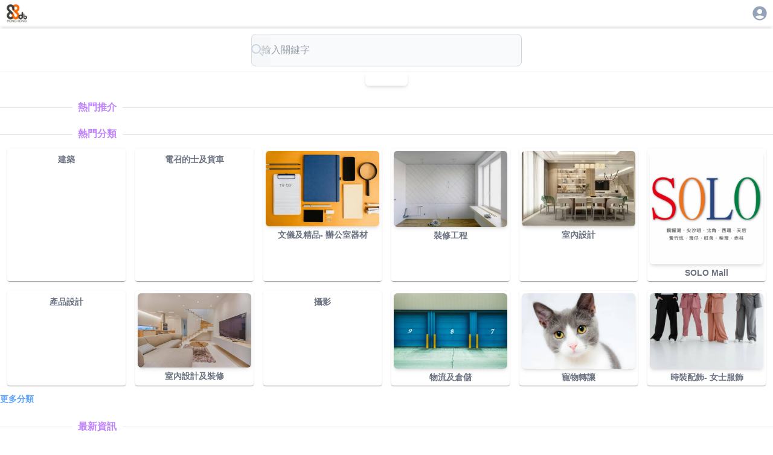

--- FILE ---
content_type: text/html; charset=utf-8
request_url: https://88db.com.hk/Food-Beverage/Other-Hong-Kong-Restaurants/ad-5660261
body_size: 5312
content:
<!DOCTYPE html><html lang="zh-HK"><head><meta charSet="utf-8"/><meta name="viewport" content="width=device-width, initial-scale=1, user-scalable=no"/><link rel="stylesheet" href="/_next/static/css/67ff1c22ebfc719d.css" data-precedence="next"/><link rel="stylesheet" href="/_next/static/css/0d64a68e5e43d3f7.css" data-precedence="next"/><link rel="preload" as="script" fetchPriority="low" href="/_next/static/chunks/webpack-4c09af8cfc55895c.js"/><script src="/_next/static/chunks/4bd1b696-0eafe9f887e0cbcd.js" async=""></script><script src="/_next/static/chunks/1517-ff6cc12725fa551f.js" async=""></script><script src="/_next/static/chunks/main-app-d8e5f285a747282d.js" async=""></script><script src="/_next/static/chunks/882-c9457db94e272930.js" async=""></script><script src="/_next/static/chunks/5704-2b87fab6871af911.js" async=""></script><script src="/_next/static/chunks/app/addetail/loading-b642c9707a085e8e.js" async=""></script><script src="/_next/static/chunks/8173-321bb128287180e8.js" async=""></script><script src="/_next/static/chunks/5635-024c20829e6be110.js" async=""></script><script src="/_next/static/chunks/6824-650a948224e19d7a.js" async=""></script><script src="/_next/static/chunks/app/layout-c3d5463936387acb.js" async=""></script><script src="/_next/static/chunks/2588-cd160b444e0f11a0.js" async=""></script><script src="/_next/static/chunks/9406-160d87952b372acb.js" async=""></script><script src="/_next/static/chunks/8869-1ee3e4b3f8404fd2.js" async=""></script><script src="/_next/static/chunks/2802-899d663553f3f125.js" async=""></script><script src="/_next/static/chunks/4666-2d31cbeb3cbe4611.js" async=""></script><script src="/_next/static/chunks/app/addetail/page-758b2da85cc3d646.js" async=""></script><link rel="preload" href="https://www.googletagmanager.com/gtag/js?id=G-7WVN17FTSQ" as="script"/><meta name="next-size-adjust" content=""/><title>88DB服務網</title><meta name="description" content="幫你搜尋各類家居及商業服務和產品。如果你商家，也可以刊登廣告為你既產品做網上市場推廣廣告。"/><link rel="icon" href="/favicon.ico" type="image/x-icon" sizes="32x32"/><link rel="apple-touch-icon" href="/apple-icon.png?946583d327b81099" type="image/png" sizes="250x250"/><meta id="__next-page-redirect" http-equiv="refresh" content="1;url=/"/><script src="/_next/static/chunks/polyfills-42372ed130431b0a.js" noModule=""></script><style data-emotion="mui-global animation-c7515d">@-webkit-keyframes animation-c7515d{0%{opacity:1;}50%{opacity:0.4;}100%{opacity:1;}}@keyframes animation-c7515d{0%{opacity:1;}50%{opacity:0.4;}100%{opacity:1;}}</style><style data-emotion="mui q7mezt 18m8hyu u0yk2m 1gskkq6 wot6g1">.mui-q7mezt{-webkit-user-select:none;-moz-user-select:none;-ms-user-select:none;user-select:none;width:1em;height:1em;display:inline-block;-webkit-flex-shrink:0;-ms-flex-negative:0;flex-shrink:0;-webkit-transition:fill 200ms cubic-bezier(0.4, 0, 0.2, 1) 0ms;transition:fill 200ms cubic-bezier(0.4, 0, 0.2, 1) 0ms;fill:currentColor;font-size:1.5rem;}.mui-18m8hyu{display:block;background-color:rgba(0, 0, 0, 0.11);height:1.2em;margin-top:0;margin-bottom:0;height:auto;transform-origin:0 55%;-webkit-transform:scale(1, 0.60);-moz-transform:scale(1, 0.60);-ms-transform:scale(1, 0.60);transform:scale(1, 0.60);border-radius:4px/6.7px;-webkit-animation:animation-c7515d 2s ease-in-out 0.5s infinite;animation:animation-c7515d 2s ease-in-out 0.5s infinite;}.mui-18m8hyu:empty:before{content:"\00a0";}.mui-u0yk2m{display:block;background-color:rgba(0, 0, 0, 0.11);height:1.2em;-webkit-animation:animation-c7515d 2s ease-in-out 0.5s infinite;animation:animation-c7515d 2s ease-in-out 0.5s infinite;}.mui-1gskkq6{display:block;background-color:rgba(0, 0, 0, 0.11);height:1.2em;border-radius:50%;-webkit-animation:animation-c7515d 2s ease-in-out 0.5s infinite;animation:animation-c7515d 2s ease-in-out 0.5s infinite;}.mui-wot6g1{display:block;background-color:rgba(0, 0, 0, 0.11);height:1.2em;border-radius:4px;-webkit-animation:animation-c7515d 2s ease-in-out 0.5s infinite;animation:animation-c7515d 2s ease-in-out 0.5s infinite;}</style></head><body class="__variable_188709 __variable_9a8899 antialiased"><div class="w-full   h-[100dvh] bg-white  "><div class="w-full place-self-center  place-content-center shadow-md h-[44]"><div class="flex flex-col w-full  place-self-center h-[44]"><div class="flex w-full max-w-[1280px]  place-self-center  "><div class="ps-2 p-1"><a href="/"><img alt="88DB HK Logo" loading="lazy" width="88" height="88" decoding="async" data-nimg="1" class="w-10" style="color:transparent" srcSet="/_next/image?url=%2F_next%2Fstatic%2Fmedia%2F88db.3c60170c.png&amp;w=96&amp;q=75 1x, /_next/image?url=%2F_next%2Fstatic%2Fmedia%2F88db.3c60170c.png&amp;w=256&amp;q=75 2x" src="/_next/image?url=%2F_next%2Fstatic%2Fmedia%2F88db.3c60170c.png&amp;w=256&amp;q=75"/></a></div><div class="flex-1"></div><div class="p-2 pe-2"><div><a href="/auth/login"><svg class="MuiSvgIcon-root MuiSvgIcon-fontSizeMedium text-slate-400 mui-q7mezt" focusable="false" aria-hidden="true" viewBox="0 0 24 24" data-testid="AccountCircleIcon" style="font-size:28px"><path d="M12 2C6.48 2 2 6.48 2 12s4.48 10 10 10 10-4.48 10-10S17.52 2 12 2m0 4c1.93 0 3.5 1.57 3.5 3.5S13.93 13 12 13s-3.5-1.57-3.5-3.5S10.07 6 12 6m0 14c-2.03 0-4.43-.82-6.14-2.88C7.55 15.8 9.68 15 12 15s4.45.8 6.14 2.12C16.43 19.18 14.03 20 12 20"></path></svg></a></div></div></div></div></div><div class="w-full  grid grid-cols-1  place-items-center place-self-center place-content-center shadow-md"><div class="w-full max-w-[1280px]"><!--$!--><template data-dgst="NEXT_REDIRECT;replace;/;307;"></template><div><div class="sticky top-0 z-50 backdrop-blur-md bg-gray-100/90 shadow-sm border text-sm w-full p-1 ps-2"><span class="MuiSkeleton-root MuiSkeleton-text MuiSkeleton-pulse mui-18m8hyu" style="width:200px;height:24px"></span></div><div class="rounded-md w-full place-self-center place-items-center shadow-md overflow-hidden m-1"><span class="MuiSkeleton-root MuiSkeleton-rectangular MuiSkeleton-pulse lg:h-[400px] mui-u0yk2m" style="width:100%;height:300px"></span></div><div class="sticky top-8 z-40 backdrop-blur-md bg-white/90 shadow-lg drop-shadow-sm"><div class="m-1 p-1"><span class="MuiSkeleton-root MuiSkeleton-text MuiSkeleton-pulse mx-auto lg:h-[40px] mui-18m8hyu" style="width:80%;height:32px"></span></div></div><div class="flex flex-row place-items-baseline ps-3 mb-2"><span class="MuiSkeleton-root MuiSkeleton-circular MuiSkeleton-pulse mui-1gskkq6" style="width:32px;height:32px"></span><span class="MuiSkeleton-root MuiSkeleton-text MuiSkeleton-pulse ml-2 mui-18m8hyu" style="width:120px;height:20px"></span></div><div class="m-4"><span class="MuiSkeleton-root MuiSkeleton-text MuiSkeleton-pulse mb-2 mui-18m8hyu" style="width:100%;height:20px"></span><span class="MuiSkeleton-root MuiSkeleton-text MuiSkeleton-pulse mb-2 mui-18m8hyu" style="width:95%;height:20px"></span><span class="MuiSkeleton-root MuiSkeleton-text MuiSkeleton-pulse mb-2 mui-18m8hyu" style="width:90%;height:20px"></span><span class="MuiSkeleton-root MuiSkeleton-text MuiSkeleton-pulse mb-2 mui-18m8hyu" style="width:85%;height:20px"></span><span class="MuiSkeleton-root MuiSkeleton-text MuiSkeleton-pulse mb-4 mui-18m8hyu" style="width:92%;height:20px"></span><span class="MuiSkeleton-root MuiSkeleton-rectangular MuiSkeleton-pulse mb-4 mui-u0yk2m" style="width:100%;height:120px"></span><span class="MuiSkeleton-root MuiSkeleton-text MuiSkeleton-pulse mb-2 mui-18m8hyu" style="width:88%;height:20px"></span><span class="MuiSkeleton-root MuiSkeleton-text MuiSkeleton-pulse mb-2 mui-18m8hyu" style="width:93%;height:20px"></span><span class="MuiSkeleton-root MuiSkeleton-text MuiSkeleton-pulse mb-2 mui-18m8hyu" style="width:87%;height:20px"></span></div><div class="m-4"><span class="MuiSkeleton-root MuiSkeleton-text MuiSkeleton-pulse mb-3 mui-18m8hyu" style="width:150px;height:24px"></span><div class="space-y-2"><span class="MuiSkeleton-root MuiSkeleton-text MuiSkeleton-pulse mui-18m8hyu" style="width:70%;height:20px"></span><span class="MuiSkeleton-root MuiSkeleton-text MuiSkeleton-pulse mui-18m8hyu" style="width:60%;height:20px"></span><span class="MuiSkeleton-root MuiSkeleton-text MuiSkeleton-pulse mui-18m8hyu" style="width:65%;height:20px"></span></div></div><div class="m-4"><span class="MuiSkeleton-root MuiSkeleton-text MuiSkeleton-pulse mb-2 mui-18m8hyu" style="width:100px;height:24px"></span><div class="flex flex-wrap gap-2"><span class="MuiSkeleton-root MuiSkeleton-rounded MuiSkeleton-pulse mui-wot6g1" style="width:80px;height:24px"></span><span class="MuiSkeleton-root MuiSkeleton-rounded MuiSkeleton-pulse mui-wot6g1" style="width:120px;height:24px"></span><span class="MuiSkeleton-root MuiSkeleton-rounded MuiSkeleton-pulse mui-wot6g1" style="width:90px;height:24px"></span><span class="MuiSkeleton-root MuiSkeleton-rounded MuiSkeleton-pulse mui-wot6g1" style="width:110px;height:24px"></span><span class="MuiSkeleton-root MuiSkeleton-rounded MuiSkeleton-pulse mui-wot6g1" style="width:70px;height:24px"></span></div></div><div class="pb-10"></div></div><!--/$--></div></div><div class="border"><footer><div class="flex gap-3 place-content-center pt-2"><a style="font-size:12px;color:grey" href="/">主頁</a><a style="font-size:12px;color:grey" href="/info/contactus">聯絡我們</a><a style="font-size:12px;color:grey" href="/info/tnc">使用條款</a><a style="font-size:12px;color:grey" href="/info/privacy">私穩政策</a></div><div class="h-8"></div></footer></div></div><script src="/_next/static/chunks/webpack-4c09af8cfc55895c.js" async=""></script><script>(self.__next_f=self.__next_f||[]).push([0])</script><script>self.__next_f.push([1,"1:\"$Sreact.fragment\"\n5:I[86213,[],\"OutletBoundary\"]\n7:I[45704,[\"882\",\"static/chunks/882-c9457db94e272930.js\",\"5704\",\"static/chunks/5704-2b87fab6871af911.js\",\"1030\",\"static/chunks/app/addetail/loading-b642c9707a085e8e.js\"],\"default\"]\n8:I[86213,[],\"MetadataBoundary\"]\na:I[86213,[],\"ViewportBoundary\"]\nc:I[34835,[],\"\"]\nd:I[16269,[\"882\",\"static/chunks/882-c9457db94e272930.js\",\"8173\",\"static/chunks/8173-321bb128287180e8.js\",\"5635\",\"static/chunks/5635-024c20829e6be110.js\",\"6824\",\"static/chunks/6824-650a948224e19d7a.js\",\"7177\",\"static/chunks/app/layout-c3d5463936387acb.js\"],\"default\"]\ne:I[48173,[\"882\",\"static/chunks/882-c9457db94e272930.js\",\"8173\",\"static/chunks/8173-321bb128287180e8.js\",\"5635\",\"static/chunks/5635-024c20829e6be110.js\",\"2588\",\"static/chunks/2588-cd160b444e0f11a0.js\",\"9406\",\"static/chunks/9406-160d87952b372acb.js\",\"8869\",\"static/chunks/8869-1ee3e4b3f8404fd2.js\",\"2802\",\"static/chunks/2802-899d663553f3f125.js\",\"4666\",\"static/chunks/4666-2d31cbeb3cbe4611.js\",\"1471\",\"static/chunks/app/addetail/page-758b2da85cc3d646.js\"],\"\"]\nf:I[87970,[\"882\",\"static/chunks/882-c9457db94e272930.js\",\"8173\",\"static/chunks/8173-321bb128287180e8.js\",\"5635\",\"static/chunks/5635-024c20829e6be110.js\",\"6824\",\"static/chunks/6824-650a948224e19d7a.js\",\"7177\",\"static/chunks/app/layout-c3d5463936387acb.js\"],\"Image\"]\n10:I[70778,[\"882\",\"static/chunks/882-c9457db94e272930.js\",\"8173\",\"static/chunks/8173-321bb128287180e8.js\",\"5635\",\"static/chunks/5635-024c20829e6be110.js\",\"6824\",\"static/chunks/6824-650a948224e19d7a.js\",\"7177\",\"static/chunks/app/layout-c3d5463936387acb.js\"],\"default\"]\n11:I[15244,[],\"\"]\n12:I[43866,[],\"\"]\n14:I[60766,[\"882\",\"static/chunks/882-c9457db94e272930.js\",\"8173\",\"static/chunks/8173-321bb128287180e8.js\",\"5635\",\"static/chunks/5635-024c20829e6be110.js\",\"6824\",\"static/chunks/6824-650a948224e19d7a.js\",\"7177\",\"static/chunks/app/layout-c3d5463936387acb.js\"],\"GoogleAnalytics\"]\n:HL[\"/_next/static/media/4cf2300e9c8272f7-s.p.woff2\",\"font\",{\"crossOrigin\":\"\",\"type\":\"font/woff2\"}]\n:HL[\"/_next/static/media/93f479601ee12b01-s.p.woff2\",\"font\",{"])</script><script>self.__next_f.push([1,"\"crossOrigin\":\"\",\"type\":\"font/woff2\"}]\n:HL[\"/_next/static/css/67ff1c22ebfc719d.css\",\"style\"]\n:HL[\"/_next/static/css/0d64a68e5e43d3f7.css\",\"style\"]\n"])</script><script>self.__next_f.push([1,"0:{\"P\":null,\"b\":\"TMw_TNcX8Y0NjLFY9Zc60\",\"p\":\"\",\"c\":[\"\",\"Food-Beverage\",\"Other-Hong-Kong-Restaurants\",\"ad-5660261\"],\"i\":false,\"f\":[[[\"\",{\"children\":[\"addetail\",{\"children\":[\"__PAGE__?{\\\"ad\\\":\\\"5660261\\\",\\\"channel\\\":\\\"Food-Beverage\\\",\\\"cat\\\":\\\"Other-Hong-Kong-Restaurants\\\",\\\"postID\\\":\\\"5660261\\\"}\",{}]}]},\"$undefined\",\"$undefined\",true],[\"\",[\"$\",\"$1\",\"c\",{\"children\":[[[\"$\",\"link\",\"0\",{\"rel\":\"stylesheet\",\"href\":\"/_next/static/css/67ff1c22ebfc719d.css\",\"precedence\":\"next\",\"crossOrigin\":\"$undefined\",\"nonce\":\"$undefined\"}]],\"$L2\"]}],{\"children\":[\"addetail\",[\"$\",\"$1\",\"c\",{\"children\":[null,\"$L3\"]}],{\"children\":[\"__PAGE__\",[\"$\",\"$1\",\"c\",{\"children\":[\"$L4\",[[\"$\",\"link\",\"0\",{\"rel\":\"stylesheet\",\"href\":\"/_next/static/css/0d64a68e5e43d3f7.css\",\"precedence\":\"next\",\"crossOrigin\":\"$undefined\",\"nonce\":\"$undefined\"}]],[\"$\",\"$L5\",null,{\"children\":\"$L6\"}]]}],{},null,false]},[[\"$\",\"div\",\"l\",{\"children\":[[\"$\",\"div\",null,{\"className\":\"sticky top-0 z-50 backdrop-blur-md bg-gray-100/90 shadow-sm border text-sm w-full p-1 ps-2\",\"children\":[\"$\",\"$L7\",null,{\"variant\":\"text\",\"width\":200,\"height\":24}]}],[\"$\",\"div\",null,{\"className\":\"rounded-md w-full place-self-center place-items-center shadow-md overflow-hidden m-1\",\"children\":[\"$\",\"$L7\",null,{\"variant\":\"rectangular\",\"width\":\"100%\",\"height\":300,\"className\":\"lg:h-[400px]\"}]}],[\"$\",\"div\",null,{\"className\":\"sticky top-8 z-40 backdrop-blur-md bg-white/90 shadow-lg drop-shadow-sm\",\"children\":[\"$\",\"div\",null,{\"className\":\"m-1 p-1\",\"children\":[\"$\",\"$L7\",null,{\"variant\":\"text\",\"width\":\"80%\",\"height\":32,\"className\":\"mx-auto lg:h-[40px]\"}]}]}],[\"$\",\"div\",null,{\"className\":\"flex flex-row place-items-baseline ps-3 mb-2\",\"children\":[[\"$\",\"$L7\",null,{\"variant\":\"circular\",\"width\":32,\"height\":32}],[\"$\",\"$L7\",null,{\"variant\":\"text\",\"width\":120,\"height\":20,\"className\":\"ml-2\"}]]}],[\"$\",\"div\",null,{\"className\":\"m-4\",\"children\":[[\"$\",\"$L7\",null,{\"variant\":\"text\",\"width\":\"100%\",\"height\":20,\"className\":\"mb-2\"}],[\"$\",\"$L7\",null,{\"variant\":\"text\",\"width\":\"95%\",\"height\":20,\"className\":\"mb-2\"}],[\"$\",\"$L7\",null,{\"variant\":\"text\",\"width\":\"90%\",\"height\":20,\"className\":\"mb-2\"}],[\"$\",\"$L7\",null,{\"variant\":\"text\",\"width\":\"85%\",\"height\":20,\"className\":\"mb-2\"}],[\"$\",\"$L7\",null,{\"variant\":\"text\",\"width\":\"92%\",\"height\":20,\"className\":\"mb-4\"}],[\"$\",\"$L7\",null,{\"variant\":\"rectangular\",\"width\":\"100%\",\"height\":120,\"className\":\"mb-4\"}],[\"$\",\"$L7\",null,{\"variant\":\"text\",\"width\":\"88%\",\"height\":20,\"className\":\"mb-2\"}],[\"$\",\"$L7\",null,{\"variant\":\"text\",\"width\":\"93%\",\"height\":20,\"className\":\"mb-2\"}],[\"$\",\"$L7\",null,{\"variant\":\"text\",\"width\":\"87%\",\"height\":20,\"className\":\"mb-2\"}]]}],[\"$\",\"div\",null,{\"className\":\"m-4\",\"children\":[[\"$\",\"$L7\",null,{\"variant\":\"text\",\"width\":150,\"height\":24,\"className\":\"mb-3\"}],[\"$\",\"div\",null,{\"className\":\"space-y-2\",\"children\":[[\"$\",\"$L7\",null,{\"variant\":\"text\",\"width\":\"70%\",\"height\":20}],[\"$\",\"$L7\",null,{\"variant\":\"text\",\"width\":\"60%\",\"height\":20}],[\"$\",\"$L7\",null,{\"variant\":\"text\",\"width\":\"65%\",\"height\":20}]]}]]}],[\"$\",\"div\",null,{\"className\":\"m-4\",\"children\":[[\"$\",\"$L7\",null,{\"variant\":\"text\",\"width\":100,\"height\":24,\"className\":\"mb-2\"}],[\"$\",\"div\",null,{\"className\":\"flex flex-wrap gap-2\",\"children\":[[\"$\",\"$L7\",null,{\"variant\":\"rounded\",\"width\":80,\"height\":24}],[\"$\",\"$L7\",null,{\"variant\":\"rounded\",\"width\":120,\"height\":24}],[\"$\",\"$L7\",null,{\"variant\":\"rounded\",\"width\":90,\"height\":24}],[\"$\",\"$L7\",null,{\"variant\":\"rounded\",\"width\":110,\"height\":24}],[\"$\",\"$L7\",null,{\"variant\":\"rounded\",\"width\":70,\"height\":24}]]}]]}],[\"$\",\"div\",null,{\"className\":\"pb-10\"}]]}],[],[]],false]},null,false],[\"$\",\"$1\",\"h\",{\"children\":[null,[\"$\",\"$1\",\"Og5he1R_iNkCRSLR9MbxK\",{\"children\":[[\"$\",\"$L8\",null,{\"children\":\"$L9\"}],[\"$\",\"$La\",null,{\"children\":\"$Lb\"}],[\"$\",\"meta\",null,{\"name\":\"next-size-adjust\",\"content\":\"\"}]]}]]}],false]],\"m\":\"$undefined\",\"G\":[\"$c\",\"$undefined\"],\"s\":false,\"S\":false}\n"])</script><script>self.__next_f.push([1,"2:[\"$\",\"html\",null,{\"lang\":\"zh-HK\",\"children\":[[\"$\",\"body\",null,{\"className\":\"__variable_188709 __variable_9a8899 antialiased\",\"children\":[\"$\",\"$Ld\",null,{\"children\":[\"$\",\"div\",null,{\"className\":\"w-full   h-[100dvh] bg-white  \",\"children\":[[\"$\",\"div\",null,{\"className\":\"w-full place-self-center  place-content-center shadow-md h-[44]\",\"children\":[\"$\",\"div\",null,{\"className\":\"flex flex-col w-full  place-self-center h-[44]\",\"children\":[\"$\",\"div\",null,{\"className\":\"flex w-full max-w-[1280px]  place-self-center  \",\"children\":[[\"$\",\"div\",null,{\"className\":\"ps-2 p-1\",\"children\":[\"$\",\"$Le\",null,{\"href\":\"/\",\"children\":[\"$\",\"$Lf\",null,{\"className\":\"w-10\",\"src\":{\"src\":\"/_next/static/media/88db.3c60170c.png\",\"height\":172,\"width\":191,\"blurDataURL\":\"[data-uri]\",\"blurWidth\":8,\"blurHeight\":7},\"height\":88,\"width\":88,\"alt\":\"88DB HK Logo\"}]}]}],[\"$\",\"div\",null,{\"className\":\"flex-1\"}],[\"$\",\"div\",null,{\"className\":\"p-2 pe-2\",\"children\":[\"$\",\"$L10\",null,{}]}]]}]}]}],[\"$\",\"div\",null,{\"className\":\"w-full  grid grid-cols-1  place-items-center place-self-center place-content-center shadow-md\",\"children\":[\"$\",\"$L11\",null,{\"parallelRouterKey\":\"children\",\"segmentPath\":[\"children\"],\"error\":\"$undefined\",\"errorStyles\":\"$undefined\",\"errorScripts\":\"$undefined\",\"template\":[\"$\",\"$L12\",null,{}],\"templateStyles\":\"$undefined\",\"templateScripts\":\"$undefined\",\"notFound\":[[],\"$L13\"],\"forbidden\":\"$undefined\",\"unauthorized\":\"$undefined\"}]}],[\"$\",\"div\",null,{\"className\":\"border\",\"children\":[\"$\",\"footer\",null,{\"children\":[[\"$\",\"div\",null,{\"className\":\"flex gap-3 place-content-center pt-2\",\"children\":[[\"$\",\"$Le\",null,{\"href\":\"/\",\"style\":{\"fontSize\":12,\"color\":\"grey\"},\"children\":\"主頁\"}],[\"$\",\"$Le\",null,{\"href\":\"/info/contactus\",\"style\":{\"fontSize\":12,\"color\":\"grey\"},\"children\":\"聯絡我們\"}],[\"$\",\"$Le\",null,{\"href\":\"/info/tnc\",\"style\":{\"fontSize\":12,\"color\":\"grey\"},\"children\":\"使用條款\"}],[\"$\",\"$Le\",null,{\"href\":\"/info/privacy\",\"style\":{\"fontSize\":12,\"color\":\"grey\"},\"children\":\"私穩政策\"}]]}],[\"$\",\"div\",null,{\"className\":\"h-8\"}]]}]}]]}]}]}],[\"$\",\"$L14\",null,{\"gaId\":\"G-7WVN17FTSQ\"}]]}]\n"])</script><script>self.__next_f.push([1,"3:[\"$\",\"div\",null,{\"className\":\"w-full max-w-[1280px]\",\"children\":[\"$\",\"$L11\",null,{\"parallelRouterKey\":\"children\",\"segmentPath\":[\"children\",\"addetail\",\"children\"],\"error\":\"$undefined\",\"errorStyles\":\"$undefined\",\"errorScripts\":\"$undefined\",\"template\":[\"$\",\"$L12\",null,{}],\"templateStyles\":\"$undefined\",\"templateScripts\":\"$undefined\",\"notFound\":\"$undefined\",\"forbidden\":\"$undefined\",\"unauthorized\":\"$undefined\"}]}]\n13:[\"$\",\"div\",null,{\"children\":[[\"$\",\"h1\",null,{\"children\":\"404 - Page Not Found\"}],[\"$\",\"p\",null,{\"children\":\"The page you are looking for does not exist.\"}],[\"$\",\"$Le\",null,{\"href\":\"/\",\"children\":\"Go back to the home page\"}]]}]\nb:[[\"$\",\"meta\",\"0\",{\"name\":\"viewport\",\"content\":\"width=device-width, initial-scale=1, user-scalable=no\"}]]\n"])</script><script>self.__next_f.push([1,"9:[[\"$\",\"meta\",\"0\",{\"charSet\":\"utf-8\"}],[\"$\",\"title\",\"1\",{\"children\":\"88DB服務網\"}],[\"$\",\"meta\",\"2\",{\"name\":\"description\",\"content\":\"幫你搜尋各類家居及商業服務和產品。如果你商家，也可以刊登廣告為你既產品做網上市場推廣廣告。\"}],[\"$\",\"link\",\"3\",{\"rel\":\"icon\",\"href\":\"/favicon.ico\",\"type\":\"image/x-icon\",\"sizes\":\"32x32\"}],[\"$\",\"link\",\"4\",{\"rel\":\"apple-touch-icon\",\"href\":\"/apple-icon.png?946583d327b81099\",\"type\":\"image/png\",\"sizes\":\"250x250\"}]]\n6:null\n4:E{\"digest\":\"NEXT_REDIRECT;replace;/;307;\"}\n"])</script><script defer src="https://static.cloudflareinsights.com/beacon.min.js/vcd15cbe7772f49c399c6a5babf22c1241717689176015" integrity="sha512-ZpsOmlRQV6y907TI0dKBHq9Md29nnaEIPlkf84rnaERnq6zvWvPUqr2ft8M1aS28oN72PdrCzSjY4U6VaAw1EQ==" data-cf-beacon='{"version":"2024.11.0","token":"142ca73cfee543ac8c4ab68b0e28525e","server_timing":{"name":{"cfCacheStatus":true,"cfEdge":true,"cfExtPri":true,"cfL4":true,"cfOrigin":true,"cfSpeedBrain":true},"location_startswith":null}}' crossorigin="anonymous"></script>
</body></html>

--- FILE ---
content_type: text/html; charset=utf-8
request_url: https://88db.com.hk/
body_size: 10666
content:
<!DOCTYPE html><html lang="zh-HK"><head><meta charSet="utf-8"/><meta name="viewport" content="width=device-width, initial-scale=1, user-scalable=no"/><link rel="preload" as="image" href="/images/banners/solo/728x90.avif"/><link rel="stylesheet" href="/_next/static/css/67ff1c22ebfc719d.css" data-precedence="next"/><link rel="stylesheet" href="/_next/static/css/15cbae759d1218d5.css" data-precedence="next"/><link rel="stylesheet" href="/_next/static/css/e723b15c3091fa76.css" data-precedence="next"/><link rel="preload" as="script" fetchPriority="low" href="/_next/static/chunks/webpack-4c09af8cfc55895c.js"/><script src="/_next/static/chunks/4bd1b696-0eafe9f887e0cbcd.js" async=""></script><script src="/_next/static/chunks/1517-ff6cc12725fa551f.js" async=""></script><script src="/_next/static/chunks/main-app-d8e5f285a747282d.js" async=""></script><script src="/_next/static/chunks/882-c9457db94e272930.js" async=""></script><script src="/_next/static/chunks/8173-321bb128287180e8.js" async=""></script><script src="/_next/static/chunks/5635-024c20829e6be110.js" async=""></script><script src="/_next/static/chunks/6824-650a948224e19d7a.js" async=""></script><script src="/_next/static/chunks/app/layout-c3d5463936387acb.js" async=""></script><script src="/_next/static/chunks/2588-cd160b444e0f11a0.js" async=""></script><script src="/_next/static/chunks/9408-94f253b082e9288a.js" async=""></script><script src="/_next/static/chunks/3104-85d821a9f1ca5d77.js" async=""></script><script src="/_next/static/chunks/5592-3058b7d83831f7dc.js" async=""></script><script src="/_next/static/chunks/5587-94ed03a0ed433c89.js" async=""></script><script src="/_next/static/chunks/1576-90ad659a4efcfa5f.js" async=""></script><script src="/_next/static/chunks/app/page-8426292ce2ddb7c8.js" async=""></script><link rel="preload" href="https://www.googletagmanager.com/gtag/js?id=G-7WVN17FTSQ" as="script"/><meta name="next-size-adjust" content=""/><title>88DB服務網</title><meta name="description" content="幫你搜尋各類家居及商業服務和產品。如果你商家，也可以刊登廣告為你既產品做網上市場推廣廣告。"/><link rel="canonical" href="https://88db.com.hk/"/><link rel="icon" href="/favicon.ico" type="image/x-icon" sizes="32x32"/><link rel="apple-touch-icon" href="/apple-icon.png?946583d327b81099" type="image/png" sizes="250x250"/><script src="/_next/static/chunks/polyfills-42372ed130431b0a.js" noModule=""></script><style data-emotion="mui q7mezt 394vx3 163llxe 9k49o2 xiu0xi 1pcel89 8lvb38 6h8ixx 59lt c6bpgl tpvjid 1pqw857 kfdoy3 c235xz 1l02pyc">.mui-q7mezt{-webkit-user-select:none;-moz-user-select:none;-ms-user-select:none;user-select:none;width:1em;height:1em;display:inline-block;-webkit-flex-shrink:0;-ms-flex-negative:0;flex-shrink:0;-webkit-transition:fill 200ms cubic-bezier(0.4, 0, 0.2, 1) 0ms;transition:fill 200ms cubic-bezier(0.4, 0, 0.2, 1) 0ms;fill:currentColor;font-size:1.5rem;}.mui-394vx3{margin:0;-webkit-flex-shrink:0;-ms-flex-negative:0;flex-shrink:0;border-width:0;border-style:solid;border-color:rgba(0, 0, 0, 0.12);border-bottom-width:thin;display:-webkit-box;display:-webkit-flex;display:-ms-flexbox;display:flex;text-align:center;border:0;border-top-style:solid;border-left-style:solid;}.mui-394vx3::before,.mui-394vx3::after{content:"";-webkit-align-self:center;-ms-flex-item-align:center;align-self:center;}.mui-394vx3::before,.mui-394vx3::after{width:100%;border-top:thin solid rgba(0, 0, 0, 0.12);border-top-style:inherit;}.mui-394vx3::before{width:10%;}.mui-394vx3::after{width:90%;}.mui-163llxe{display:inline-block;padding-left:calc(8px * 1.2);padding-right:calc(8px * 1.2);white-space:nowrap;}.mui-9k49o2{margin:0;-webkit-flex-shrink:0;-ms-flex-negative:0;flex-shrink:0;border-width:0;border-style:solid;border-color:rgba(0, 0, 0, 0.12);border-bottom-width:thin;}.mui-xiu0xi{height:100%;box-shadow:0px 2px 1px -1px rgba(0,0,0,0.2),0px 1px 1px 0px rgba(0,0,0,0.14),0px 1px 3px 0px rgba(0,0,0,0.12);padding:4px;border-radius:4px;}.mui-1pcel89{width:100%;height:100%;margin-top:8px;margin-bottom:8px;-webkit-align-self:center;-ms-flex-item-align:center;align-self:center;}.mui-8lvb38{position:relative;display:-webkit-box;display:-webkit-flex;display:-ms-flexbox;display:flex;-webkit-align-items:center;-webkit-box-align:center;-ms-flex-align:center;align-items:center;-webkit-box-pack:center;-ms-flex-pack:center;-webkit-justify-content:center;justify-content:center;-webkit-flex-shrink:0;-ms-flex-negative:0;flex-shrink:0;width:40px;height:40px;font-family:"Roboto","Helvetica","Arial",sans-serif;font-size:1.25rem;line-height:1;border-radius:50%;overflow:hidden;-webkit-user-select:none;-moz-user-select:none;-ms-user-select:none;user-select:none;color:#fff;background-color:#bdbdbd;width:20px;height:20px;font-size:14px;font-weight:600;background-color:#782901;}.mui-6h8ixx{position:relative;display:-webkit-box;display:-webkit-flex;display:-ms-flexbox;display:flex;-webkit-align-items:center;-webkit-box-align:center;-ms-flex-align:center;align-items:center;-webkit-box-pack:center;-ms-flex-pack:center;-webkit-justify-content:center;justify-content:center;-webkit-flex-shrink:0;-ms-flex-negative:0;flex-shrink:0;width:40px;height:40px;font-family:"Roboto","Helvetica","Arial",sans-serif;font-size:1.25rem;line-height:1;border-radius:50%;overflow:hidden;-webkit-user-select:none;-moz-user-select:none;-ms-user-select:none;user-select:none;color:#fff;background-color:#bdbdbd;width:20px;height:20px;font-size:14px;font-weight:600;background-color:#ca2a6f;}.mui-59lt{position:relative;display:-webkit-box;display:-webkit-flex;display:-ms-flexbox;display:flex;-webkit-align-items:center;-webkit-box-align:center;-ms-flex-align:center;align-items:center;-webkit-box-pack:center;-ms-flex-pack:center;-webkit-justify-content:center;justify-content:center;-webkit-flex-shrink:0;-ms-flex-negative:0;flex-shrink:0;width:40px;height:40px;font-family:"Roboto","Helvetica","Arial",sans-serif;font-size:1.25rem;line-height:1;border-radius:50%;overflow:hidden;-webkit-user-select:none;-moz-user-select:none;-ms-user-select:none;user-select:none;color:#fff;background-color:#bdbdbd;width:20px;height:20px;font-size:14px;font-weight:600;background-color:#c76115;}.mui-c6bpgl{position:relative;display:-webkit-box;display:-webkit-flex;display:-ms-flexbox;display:flex;-webkit-align-items:center;-webkit-box-align:center;-ms-flex-align:center;align-items:center;-webkit-box-pack:center;-ms-flex-pack:center;-webkit-justify-content:center;justify-content:center;-webkit-flex-shrink:0;-ms-flex-negative:0;flex-shrink:0;width:40px;height:40px;font-family:"Roboto","Helvetica","Arial",sans-serif;font-size:1.25rem;line-height:1;border-radius:50%;overflow:hidden;-webkit-user-select:none;-moz-user-select:none;-ms-user-select:none;user-select:none;color:#fff;background-color:#bdbdbd;width:20px;height:20px;font-size:14px;font-weight:600;background-color:#66d841;}.mui-tpvjid{position:relative;display:-webkit-box;display:-webkit-flex;display:-ms-flexbox;display:flex;-webkit-align-items:center;-webkit-box-align:center;-ms-flex-align:center;align-items:center;-webkit-box-pack:center;-ms-flex-pack:center;-webkit-justify-content:center;justify-content:center;-webkit-flex-shrink:0;-ms-flex-negative:0;flex-shrink:0;width:40px;height:40px;font-family:"Roboto","Helvetica","Arial",sans-serif;font-size:1.25rem;line-height:1;border-radius:50%;overflow:hidden;-webkit-user-select:none;-moz-user-select:none;-ms-user-select:none;user-select:none;color:#fff;background-color:#bdbdbd;width:20px;height:20px;font-size:14px;font-weight:600;background-color:#ad0101;}.mui-1pqw857{position:relative;display:-webkit-box;display:-webkit-flex;display:-ms-flexbox;display:flex;-webkit-align-items:center;-webkit-box-align:center;-ms-flex-align:center;align-items:center;-webkit-box-pack:center;-ms-flex-pack:center;-webkit-justify-content:center;justify-content:center;-webkit-flex-shrink:0;-ms-flex-negative:0;flex-shrink:0;width:40px;height:40px;font-family:"Roboto","Helvetica","Arial",sans-serif;font-size:1.25rem;line-height:1;border-radius:50%;overflow:hidden;-webkit-user-select:none;-moz-user-select:none;-ms-user-select:none;user-select:none;color:#fff;background-color:#bdbdbd;width:20px;height:20px;font-size:14px;font-weight:600;background-color:#f71ef5;}.mui-kfdoy3{position:relative;display:-webkit-box;display:-webkit-flex;display:-ms-flexbox;display:flex;-webkit-align-items:center;-webkit-box-align:center;-ms-flex-align:center;align-items:center;-webkit-box-pack:center;-ms-flex-pack:center;-webkit-justify-content:center;justify-content:center;-webkit-flex-shrink:0;-ms-flex-negative:0;flex-shrink:0;width:40px;height:40px;font-family:"Roboto","Helvetica","Arial",sans-serif;font-size:1.25rem;line-height:1;border-radius:50%;overflow:hidden;-webkit-user-select:none;-moz-user-select:none;-ms-user-select:none;user-select:none;color:#fff;background-color:#bdbdbd;width:20px;height:20px;font-size:14px;font-weight:600;background-color:#840b17;}.mui-c235xz{position:relative;display:-webkit-box;display:-webkit-flex;display:-ms-flexbox;display:flex;-webkit-align-items:center;-webkit-box-align:center;-ms-flex-align:center;align-items:center;-webkit-box-pack:center;-ms-flex-pack:center;-webkit-justify-content:center;justify-content:center;-webkit-flex-shrink:0;-ms-flex-negative:0;flex-shrink:0;width:40px;height:40px;font-family:"Roboto","Helvetica","Arial",sans-serif;font-size:1.25rem;line-height:1;border-radius:50%;overflow:hidden;-webkit-user-select:none;-moz-user-select:none;-ms-user-select:none;user-select:none;color:#fff;background-color:#bdbdbd;width:20px;height:20px;font-size:14px;font-weight:600;background-color:#67efa0;}.mui-1l02pyc{position:relative;display:-webkit-box;display:-webkit-flex;display:-ms-flexbox;display:flex;-webkit-align-items:center;-webkit-box-align:center;-ms-flex-align:center;align-items:center;-webkit-box-pack:center;-ms-flex-pack:center;-webkit-justify-content:center;justify-content:center;-webkit-flex-shrink:0;-ms-flex-negative:0;flex-shrink:0;width:40px;height:40px;font-family:"Roboto","Helvetica","Arial",sans-serif;font-size:1.25rem;line-height:1;border-radius:50%;overflow:hidden;-webkit-user-select:none;-moz-user-select:none;-ms-user-select:none;user-select:none;color:#fff;background-color:#bdbdbd;width:20px;height:20px;font-size:14px;font-weight:600;background-color:#00bd61;}</style></head><body class="__variable_188709 __variable_9a8899 antialiased"><div class="w-full   h-[100dvh] bg-white  "><div class="w-full place-self-center  place-content-center shadow-md h-[44]"><div class="flex flex-col w-full  place-self-center h-[44]"><div class="flex w-full max-w-[1280px]  place-self-center  "><div class="ps-2 p-1"><a href="/"><img alt="88DB HK Logo" loading="lazy" width="88" height="88" decoding="async" data-nimg="1" class="w-10" style="color:transparent" srcSet="/_next/image?url=%2F_next%2Fstatic%2Fmedia%2F88db.3c60170c.png&amp;w=96&amp;q=75 1x, /_next/image?url=%2F_next%2Fstatic%2Fmedia%2F88db.3c60170c.png&amp;w=256&amp;q=75 2x" src="/_next/image?url=%2F_next%2Fstatic%2Fmedia%2F88db.3c60170c.png&amp;w=256&amp;q=75"/></a></div><div class="flex-1"></div><div class="p-2 pe-2"><div><a href="/auth/login"><svg class="MuiSvgIcon-root MuiSvgIcon-fontSizeMedium text-slate-400 mui-q7mezt" focusable="false" aria-hidden="true" viewBox="0 0 24 24" data-testid="AccountCircleIcon" style="font-size:28px"><path d="M12 2C6.48 2 2 6.48 2 12s4.48 10 10 10 10-4.48 10-10S17.52 2 12 2m0 4c1.93 0 3.5 1.57 3.5 3.5S13.93 13 12 13s-3.5-1.57-3.5-3.5S10.07 6 12 6m0 14c-2.03 0-4.43-.82-6.14-2.88C7.55 15.8 9.68 15 12 15s4.45.8 6.14 2.12C16.43 19.18 14.03 20 12 20"></path></svg></a></div></div></div></div></div><div class="w-full  grid grid-cols-1  place-items-center place-self-center place-content-center shadow-md"><main class="grid grid-cols-1 max-w-[1280px] "><div class="w-full p-2 mt-1 sticky top-0 z-50 backdrop-blur-md bg-white/80 shadow-sm text-sm place-content-center text-center"><form class="w-full max-w-md mx-auto" action="javascript:throw new Error(&#x27;React form unexpectedly submitted.&#x27;)"><label class="mb-2 text-sm font-medium text-gray-900 sr-only dark:text-white">Search</label><div class="relative"><input type="search" id="default-search" class="block w-full p-4 pr-12 text-[16px] text-gray-900 border border-gray-300 rounded-lg bg-gray-50 focus:ring-blue-300 focus:border-blue-300 dark:bg-gray-700 dark:border-gray-600 dark:placeholder-gray-400 dark:text-white dark:focus:ring-blue-300 dark:focus:border-blue-300" placeholder="輸入關鍵字" required=""/><button disabled="" type="submit" class="absolute inset-y-0 end-0 flex items-center pe-3 text-slate-500 hover:text-slate-700 disabled:text-slate-300"><svg class="w-5 h-5" aria-hidden="true" xmlns="http://www.w3.org/2000/svg" fill="none" viewBox="0 0 20 20"><path stroke="currentColor" stroke-linecap="round" stroke-linejoin="round" stroke-width="2" d="m19 19-4-4m0-7A7 7 0 1 1 1 8a7 7 0 0 1 14 0Z"></path></svg></button></div></form></div><div class="flex place-self-center place-content-center mb-6 "><div class="flex w-[96%]  max-w-[800px] shadow-md rounded-md overflow-hidden md:h-[86.8] h-[45] "><div class="splide" aria-label="My Favorite Images"><div class="splide__track"><ul class="splide__list"><li class="splide__slide"><a href="https://solomall.88db.com.hk"><img src="/images/banners/solo/728x90.avif" alt="Image 1" class="object-cover"/></a></li></ul></div></div></div></div><div class="mb-5 min-h-[220]"><div class="MuiDivider-root MuiDivider-fullWidth MuiDivider-withChildren MuiDivider-textAlignLeft text-purple-400 text-1xl font-bold mui-394vx3" role="separator" aria-orientation="horizontal"><span class="MuiDivider-wrapper mui-163llxe">熱門推介</span></div><div class="react-multi-carousel-list  " dir="ltr"><ul class="react-multi-carousel-track " style="transition:none;overflow:unset;transform:translate3d(0px,0,0)"></ul></div></div><div class="mb-6"><div class="MuiDivider-root MuiDivider-fullWidth MuiDivider-withChildren MuiDivider-textAlignLeft text-purple-400 text-1xl font-bold mui-394vx3" role="separator" aria-orientation="horizontal"><span class="MuiDivider-wrapper mui-163llxe">熱門分類</span></div><div class="grid grid-cols-3 sm:grid-cols-4 md:grid-cols-6 gap-2 sm:gap-4 m-1 p-2 "><div><div class="MuiBox-root mui-xiu0xi"><a target="_self" href="/Design/Architecture/1"><img class="w-full rounded-md object-cover shadow-md aspect-square overflow-hidden antialiased hover:shadow-xl" src="/assets/cat_images/1117.jpg" alt="建築" loading="lazy"/></a><div class="place-self-center text-center font-semibold text-sm text-gray-500 mt-1 ps-0.5 pe-0.5 "><a target="_self" href="/Design/Architecture/1">建築</a></div></div></div><div><div class="MuiBox-root mui-xiu0xi"><a target="_self" href="/Car-Bike/Goods-Vehicle-Taxi-Radio-Call/1"><img class="w-full rounded-md object-cover shadow-md aspect-square overflow-hidden antialiased hover:shadow-xl" src="/assets/cat_images/1508.jpg" alt="電召的士及貨車" loading="lazy"/></a><div class="place-self-center text-center font-semibold text-sm text-gray-500 mt-1 ps-0.5 pe-0.5 "><a target="_self" href="/Car-Bike/Goods-Vehicle-Taxi-Radio-Call/1">電召的士及貨車</a></div></div></div><div><div class="MuiBox-root mui-xiu0xi"><a target="_self" href="/Buy-Sell/Stationery-Gifts-Office-Equipment/1"><img class="w-full rounded-md object-cover shadow-md aspect-square overflow-hidden antialiased hover:shadow-xl" src="/assets/cat_images/1015230.jpg" alt="文儀及精品- 辦公室器材" loading="lazy"/></a><div class="place-self-center text-center font-semibold text-sm text-gray-500 mt-1 ps-0.5 pe-0.5 "><a target="_self" href="/Buy-Sell/Stationery-Gifts-Office-Equipment/1">文儀及精品- 辦公室器材</a></div></div></div><div><div class="MuiBox-root mui-xiu0xi"><a target="_self" href="/Business/Renovation/1"><img class="w-full rounded-md object-cover shadow-md aspect-square overflow-hidden antialiased hover:shadow-xl" src="/assets/cat_images/1004130.jpg" alt="裝修工程" loading="lazy"/></a><div class="place-self-center text-center font-semibold text-sm text-gray-500 mt-1 ps-0.5 pe-0.5 "><a target="_self" href="/Business/Renovation/1">裝修工程</a></div></div></div><div><div class="MuiBox-root mui-xiu0xi"><a target="_self" href="/Design/Interior-Design/1"><img class="w-full rounded-md object-cover shadow-md aspect-square overflow-hidden antialiased hover:shadow-xl" src="/assets/cat_images/1121.jpg" alt="室內設計" loading="lazy"/></a><div class="place-self-center text-center font-semibold text-sm text-gray-500 mt-1 ps-0.5 pe-0.5 "><a target="_self" href="/Design/Interior-Design/1">室內設計</a></div></div></div><div><div class="MuiBox-root mui-xiu0xi"><a target="_blank" href="https://solomall.88db.com.hk/"><img class="w-full rounded-md object-cover shadow-md aspect-square overflow-hidden antialiased hover:shadow-xl" src="/assets/cat_images/8888.jpg" alt="SOLO Mall" loading="lazy"/></a><div class="place-self-center text-center font-semibold text-sm text-gray-500 mt-1 ps-0.5 pe-0.5 "><a target="_blank" href="https://solomall.88db.com.hk/">SOLO Mall</a></div></div></div><div><div class="MuiBox-root mui-xiu0xi"><a target="_self" href="/Design/Product-Design/1"><img class="w-full rounded-md object-cover shadow-md aspect-square overflow-hidden antialiased hover:shadow-xl" src="/assets/cat_images/1124.jpg" alt="產品設計" loading="lazy"/></a><div class="place-self-center text-center font-semibold text-sm text-gray-500 mt-1 ps-0.5 pe-0.5 "><a target="_self" href="/Design/Product-Design/1">產品設計</a></div></div></div><div><div class="MuiBox-root mui-xiu0xi"><a target="_self" href="/Household/Renovation/1"><img class="w-full rounded-md object-cover shadow-md aspect-square overflow-hidden antialiased hover:shadow-xl" src="/assets/cat_images/1519.jpg" alt="室內設計及裝修" loading="lazy"/></a><div class="place-self-center text-center font-semibold text-sm text-gray-500 mt-1 ps-0.5 pe-0.5 "><a target="_self" href="/Household/Renovation/1">室內設計及裝修</a></div></div></div><div><div class="MuiBox-root mui-xiu0xi"><a target="_self" href="/Photo-AV/Photo/1"><img class="w-full rounded-md object-cover shadow-md aspect-square overflow-hidden antialiased hover:shadow-xl" src="/assets/cat_images/1321.jpg" alt="攝影" loading="lazy"/></a><div class="place-self-center text-center font-semibold text-sm text-gray-500 mt-1 ps-0.5 pe-0.5 "><a target="_self" href="/Photo-AV/Photo/1">攝影</a></div></div></div><div><div class="MuiBox-root mui-xiu0xi"><a target="_self" href="/Business/Logistics-Storage/1"><img class="w-full rounded-md object-cover shadow-md aspect-square overflow-hidden antialiased hover:shadow-xl" src="/assets/cat_images/1076.jpg" alt="物流及倉儲" loading="lazy"/></a><div class="place-self-center text-center font-semibold text-sm text-gray-500 mt-1 ps-0.5 pe-0.5 "><a target="_self" href="/Business/Logistics-Storage/1">物流及倉儲</a></div></div></div><div><div class="MuiBox-root mui-xiu0xi"><a target="_self" href="/Pet/Buy-Sell/1"><img class="w-full rounded-md object-cover shadow-md aspect-square overflow-hidden antialiased hover:shadow-xl" src="/assets/cat_images/1997.jpg" alt="寵物轉讓" loading="lazy"/></a><div class="place-self-center text-center font-semibold text-sm text-gray-500 mt-1 ps-0.5 pe-0.5 "><a target="_self" href="/Pet/Buy-Sell/1">寵物轉讓</a></div></div></div><div><div class="MuiBox-root mui-xiu0xi"><a target="_self" href="/Buy-Sell/Clothing-Accessories-Women/1"><img class="w-full rounded-md object-cover shadow-md aspect-square overflow-hidden antialiased hover:shadow-xl" src="/assets/cat_images/1461.jpg" alt="時裝配飾- 女士服飾" loading="lazy"/></a><div class="place-self-center text-center font-semibold text-sm text-gray-500 mt-1 ps-0.5 pe-0.5 "><a target="_self" href="/Buy-Sell/Clothing-Accessories-Women/1">時裝配飾- 女士服飾</a></div></div></div></div><div class="flex place-content-end"><div class="w-fit  place-self-end pe-5 text-sm font-semibold text-blue-400"><a aria-label="更多分類" href="/categories">更多分類</a></div></div></div><div><div class="MuiDivider-root MuiDivider-fullWidth MuiDivider-withChildren MuiDivider-textAlignLeft text-purple-400 text-1xl font-bold mui-394vx3" role="separator" aria-orientation="horizontal"><span class="MuiDivider-wrapper mui-163llxe">最新資訊</span></div><div class="grid grid-cols-1 sm:grid-cols-2 md:grid-cols-3"><div class="w-[96%] h-[100%] pb-2 place-self-center mb-2 place-items-center"><div class="MuiBox-root mui-1pcel89"><a href="/Property/Office-for-Lease/ad-795"><div class="flex-col h-[100%]  border p-1 rounded-2xl shadow-md  hover:border-yellow-300 hover:border-1 lg:hover:border-2" style="background:white"><div class="w-full  md:landscape:h-[30lvh] landscape:h-[60lvh] portrait:h-[30lvh] sm:portrait:h-[23lvh] p-1 rounded-md overflow-hidden"><img src="https://88db.website-jp-osa-1.linodeobjects.com/88/m_15abd856-838a-4199-8227-1ee7e1e93c23.WEBP" alt="寫字樓出租, 步行炮台山地鐵站只需3分鐘" loading="lazy" style="width:100%;aspect-ratio:1.15/1;object-fit:cover"/></div><div class="flex flex-row place-items-center  flex-grow-0 p-1 "><div class="MuiAvatar-root MuiAvatar-circular MuiAvatar-colorDefault mui-8lvb38">L</div><div class="flex-1 font-medium ms-1 text-gray-500 ">Lam</div></div><hr class="MuiDivider-root MuiDivider-fullWidth mui-9k49o2"/><div class="mt-1 ps-1 "><div class="p-1 "><p class="font-semibold text-sm  md:text-lg text-gray-600 text-ellipsis text-justify line-clamp-3 overflow-hiddens">寫字樓出租, 步行炮台山地鐵站只需3分鐘</p></div><div class="landscape:line-clamp-2 line ps-2 pe-2  mt-2 text-sm text-gray-500 overflow-hidden text-ellipsis line-clamp-4">單位930呎, 2房間隔, 現單位不含圖片傢俬出租</div><div class="place-self-end place-content-around  flex place-items-baseline flex-grow-0  text-purple-300 "></div></div></div></a></div></div><div class="w-[96%] h-[100%] pb-2 place-self-center mb-2 place-items-center"><div class="MuiBox-root mui-1pcel89"><a href="/Lesson-Instruction/Music-piano/ad-792"><div class="flex-col h-[100%]  border p-1 rounded-2xl shadow-md  hover:border-yellow-300 hover:border-1 lg:hover:border-2" style="background:white"><div class="w-full  md:landscape:h-[30lvh] landscape:h-[60lvh] portrait:h-[30lvh] sm:portrait:h-[23lvh] p-1 rounded-md overflow-hidden"><img src="https://88db.website-jp-osa-1.linodeobjects.com/88/m_5f4587fb-61ca-43d6-908c-a267962c06e6.WEBP" alt="將軍澳演奏級鋼琴女老師 10年教學經驗 ABRSM 100%合格率 99％merit/distinction 將軍澳自設琴室 教授初-8級鋼琴 教授任何年齡" loading="lazy" style="width:100%;aspect-ratio:1.15/1;object-fit:cover"/></div><div class="flex flex-row place-items-center  flex-grow-0 p-1 "><div class="MuiAvatar-root MuiAvatar-circular MuiAvatar-colorDefault mui-6h8ixx">I</div><div class="flex-1 font-medium ms-1 text-gray-500 ">Iipscarlet</div></div><hr class="MuiDivider-root MuiDivider-fullWidth mui-9k49o2"/><div class="mt-1 ps-1 "><div class="p-1 "><p class="font-semibold text-sm  md:text-lg text-gray-600 text-ellipsis text-justify line-clamp-3 overflow-hiddens">將軍澳演奏級鋼琴女老師 10年教學經驗 ABRSM 100%合格率 99％merit/distinction 將軍澳自設琴室 教授初-8級鋼琴 教授任何年齡</p></div><div class="landscape:line-clamp-2 line ps-2 pe-2  mt-2 text-sm text-gray-500 overflow-hidden text-ellipsis line-clamp-4">將軍澳演奏級鋼琴女老師 10年教學經驗 將軍澳自設琴室 教授初-8級鋼琴 教授任何年齡</div><div class="place-self-end place-content-around  flex place-items-baseline flex-grow-0  text-purple-300 "></div></div></div></a></div></div><div class="w-[96%] h-[100%] pb-2 place-self-center mb-2 place-items-center"><div class="MuiBox-root mui-1pcel89"><a href="/Pet/Adoption/ad-782"><div class="flex-col h-[100%]  border p-1 rounded-2xl shadow-md  hover:border-yellow-300 hover:border-1 lg:hover:border-2" style="background:white"><div class="w-full  md:landscape:h-[30lvh] landscape:h-[60lvh] portrait:h-[30lvh] sm:portrait:h-[23lvh] p-1 rounded-md overflow-hidden"><img src="https://88db.website-jp-osa-1.linodeobjects.com/88/m_e2fea926-831a-4dc5-bb57-d86b6770ebd3.WEBP" alt="可愛的西施有在領養，狗狗主人目前還在為他們狗狗找新家" loading="lazy" style="width:100%;aspect-ratio:1.15/1;object-fit:cover"/></div><div class="flex flex-row place-items-center  flex-grow-0 p-1 "><div class="MuiAvatar-root MuiAvatar-circular MuiAvatar-colorDefault mui-59lt">c</div><div class="flex-1 font-medium ms-1 text-gray-500 ">c1337891</div></div><hr class="MuiDivider-root MuiDivider-fullWidth mui-9k49o2"/><div class="mt-1 ps-1 "><div class="p-1 "><p class="font-semibold text-sm  md:text-lg text-gray-600 text-ellipsis text-justify line-clamp-3 overflow-hiddens">可愛的西施有在領養，狗狗主人目前還在為他們狗狗找新家</p></div><div class="landscape:line-clamp-2 line ps-2 pe-2  mt-2 text-sm text-gray-500 overflow-hidden text-ellipsis line-clamp-4"></div><div class="place-self-end place-content-around  flex place-items-baseline flex-grow-0  text-purple-300 "></div></div></div></a></div></div><div class="w-[96%] h-[100%] pb-2 place-self-center mb-2 place-items-center"><div class="MuiBox-root mui-1pcel89"><a href="/Pet/Buy-Sell/ad-797"><div class="flex-col h-[100%]  border p-1 rounded-2xl shadow-md  hover:border-yellow-300 hover:border-1 lg:hover:border-2" style="background:white"><div class="w-full  md:landscape:h-[30lvh] landscape:h-[60lvh] portrait:h-[30lvh] sm:portrait:h-[23lvh] p-1 rounded-md overflow-hidden"><img src="https://88db.website-jp-osa-1.linodeobjects.com/88/m_f3983ee5-2d43-4171-bcce-f4dcd8855180.WEBP" alt="平價出售兩個月大布偶貓BB" loading="lazy" style="width:100%;aspect-ratio:1.15/1;object-fit:cover"/></div><div class="flex flex-row place-items-center  flex-grow-0 p-1 "><div class="MuiAvatar-root MuiAvatar-circular MuiAvatar-colorDefault mui-c6bpgl">W</div><div class="flex-1 font-medium ms-1 text-gray-500 ">Wind1230</div></div><hr class="MuiDivider-root MuiDivider-fullWidth mui-9k49o2"/><div class="mt-1 ps-1 "><div class="p-1 "><p class="font-semibold text-sm  md:text-lg text-gray-600 text-ellipsis text-justify line-clamp-3 overflow-hiddens">平價出售兩個月大布偶貓BB</p></div><div class="landscape:line-clamp-2 line ps-2 pe-2  mt-2 text-sm text-gray-500 overflow-hidden text-ellipsis line-clamp-4"></div><div class="place-self-end place-content-around  flex place-items-baseline flex-grow-0  text-purple-300 "></div></div></div></a></div></div><div class="w-[96%] h-[100%] pb-2 place-self-center mb-2 place-items-center"><div class="MuiBox-root mui-1pcel89"><a href="/Lesson-Instruction/Tutor/ad-793"><div class="flex-col h-[100%]  border p-1 rounded-2xl shadow-md  hover:border-yellow-300 hover:border-1 lg:hover:border-2" style="background:white"><div class="w-full  md:landscape:h-[30lvh] landscape:h-[60lvh] portrait:h-[30lvh] sm:portrait:h-[23lvh] p-1 rounded-md overflow-hidden"><img src="https://88db.website-jp-osa-1.linodeobjects.com/88/m_7980943d-4a47-42ca-80ce-987f372f240b.jpeg" alt="母語普通話、國家語委普通話水平一級，香港中文大學普教中專業文憑，十五年專科補習經驗，簡繁體皆可" loading="lazy" style="width:100%;aspect-ratio:1.15/1;object-fit:cover"/></div><div class="flex flex-row place-items-center  flex-grow-0 p-1 "><div class="MuiAvatar-root MuiAvatar-circular MuiAvatar-colorDefault mui-tpvjid">A</div><div class="flex-1 font-medium ms-1 text-gray-500 ">Amy</div></div><hr class="MuiDivider-root MuiDivider-fullWidth mui-9k49o2"/><div class="mt-1 ps-1 "><div class="p-1 "><p class="font-semibold text-sm  md:text-lg text-gray-600 text-ellipsis text-justify line-clamp-3 overflow-hiddens">母語普通話、國家語委普通話水平一級，香港中文大學普教中專業文憑，十五年專科補習經驗，簡繁體皆可</p></div><div class="landscape:line-clamp-2 line ps-2 pe-2  mt-2 text-sm text-gray-500 overflow-hidden text-ellipsis line-clamp-4">母語普通話，簡繁體皆可，全職補習十五年經驗，國家語委普通話水平一級，香港中文大學普教中專業文憑</div><div class="place-self-end place-content-around  flex place-items-baseline flex-grow-0  text-purple-300 "></div></div></div></a></div></div><div class="w-[96%] h-[100%] pb-2 place-self-center mb-2 place-items-center"><div class="MuiBox-root mui-1pcel89"><a href="/Car-Bike/Parking-Slot/ad-789"><div class="flex-col h-[100%]  border p-1 rounded-2xl shadow-md  hover:border-yellow-300 hover:border-1 lg:hover:border-2" style="background:white"><div class="w-full  md:landscape:h-[30lvh] landscape:h-[60lvh] portrait:h-[30lvh] sm:portrait:h-[23lvh] p-1 rounded-md overflow-hidden"><img src="https://88db.website-jp-osa-1.linodeobjects.com/88/m_1048f09b-ea7d-4cd7-9d5b-bdb74ef9861d.WEBP" alt="美孚新邨八期車位出租" loading="lazy" style="width:100%;aspect-ratio:1.15/1;object-fit:cover"/></div><div class="flex flex-row place-items-center  flex-grow-0 p-1 "><div class="MuiAvatar-root MuiAvatar-circular MuiAvatar-colorDefault mui-1pqw857">m</div><div class="flex-1 font-medium ms-1 text-gray-500 ">michael20080802</div></div><hr class="MuiDivider-root MuiDivider-fullWidth mui-9k49o2"/><div class="mt-1 ps-1 "><div class="p-1 "><p class="font-semibold text-sm  md:text-lg text-gray-600 text-ellipsis text-justify line-clamp-3 overflow-hiddens">美孚新邨八期車位出租</p></div><div class="landscape:line-clamp-2 line ps-2 pe-2  mt-2 text-sm text-gray-500 overflow-hidden text-ellipsis line-clamp-4">美孚 車位 出租</div><div class="place-self-end place-content-around  flex place-items-baseline flex-grow-0  text-purple-300 "></div></div></div></a></div></div><div class="w-[96%] h-[100%] pb-2 place-self-center mb-2 place-items-center"><div class="MuiBox-root mui-1pcel89"><a href="/Leisure-Entertainment/Organic-Farm/ad-783"><div class="flex-col h-[100%]  border p-1 rounded-2xl shadow-md  hover:border-yellow-300 hover:border-1 lg:hover:border-2" style="background:white"><div class="w-full  md:landscape:h-[30lvh] landscape:h-[60lvh] portrait:h-[30lvh] sm:portrait:h-[23lvh] p-1 rounded-md overflow-hidden"><img src="https://88db.website-jp-osa-1.linodeobjects.com/88/m_cb8e57cb-8f40-4ee5-8dd5-abd7b53739ac.WEBP" alt="離家不遠的田地 - 喜喜耕種樂" loading="lazy" style="width:100%;aspect-ratio:1.15/1;object-fit:cover"/></div><div class="flex flex-row place-items-center  flex-grow-0 p-1 "><div class="MuiAvatar-root MuiAvatar-circular MuiAvatar-colorDefault mui-kfdoy3">H</div><div class="flex-1 font-medium ms-1 text-gray-500 ">Hey Hey Farming</div></div><hr class="MuiDivider-root MuiDivider-fullWidth mui-9k49o2"/><div class="mt-1 ps-1 "><div class="p-1 "><p class="font-semibold text-sm  md:text-lg text-gray-600 text-ellipsis text-justify line-clamp-3 overflow-hiddens">離家不遠的田地 - 喜喜耕種樂</p></div><div class="landscape:line-clamp-2 line ps-2 pe-2  mt-2 text-sm text-gray-500 overflow-hidden text-ellipsis line-clamp-4"></div><div class="place-self-end place-content-around  flex place-items-baseline flex-grow-0  text-purple-300 "></div></div></div></a></div></div><div class="w-[96%] h-[100%] pb-2 place-self-center mb-2 place-items-center"><div class="MuiBox-root mui-1pcel89"><a href="/Music/Lesson-Instruction/ad-791"><div class="flex-col h-[100%]  border p-1 rounded-2xl shadow-md  hover:border-yellow-300 hover:border-1 lg:hover:border-2" style="background:white"><div class="w-full  md:landscape:h-[30lvh] landscape:h-[60lvh] portrait:h-[30lvh] sm:portrait:h-[23lvh] p-1 rounded-md overflow-hidden"><img src="https://88db.website-jp-osa-1.linodeobjects.com/88/m_edd83f61-9edb-457e-802f-0e8f62ab3b47.WEBP" alt="（將軍澳區 - 寶琳）演奏級DipABRSM ATCL AMusTCL經驗鋼琴女導師" loading="lazy" style="width:100%;aspect-ratio:1.15/1;object-fit:cover"/></div><div class="flex flex-row place-items-center  flex-grow-0 p-1 "><div class="MuiAvatar-root MuiAvatar-circular MuiAvatar-colorDefault mui-c235xz">c</div><div class="flex-1 font-medium ms-1 text-gray-500 ">cathy</div></div><hr class="MuiDivider-root MuiDivider-fullWidth mui-9k49o2"/><div class="mt-1 ps-1 "><div class="p-1 "><p class="font-semibold text-sm  md:text-lg text-gray-600 text-ellipsis text-justify line-clamp-3 overflow-hiddens">（將軍澳區 - 寶琳）演奏級DipABRSM ATCL AMusTCL經驗鋼琴女導師</p></div><div class="landscape:line-clamp-2 line ps-2 pe-2  mt-2 text-sm text-gray-500 overflow-hidden text-ellipsis line-clamp-4"></div><div class="place-self-end place-content-around  flex place-items-baseline flex-grow-0  text-purple-300 "></div></div></div></a></div></div><div class="w-[96%] h-[100%] pb-2 place-self-center mb-2 place-items-center"><div class="MuiBox-root mui-1pcel89"><a href="/Household/Cleaning-Pest-Control/ad-796"><div class="flex-col h-[100%]  border p-1 rounded-2xl shadow-md  hover:border-yellow-300 hover:border-1 lg:hover:border-2" style="background:white"><div class="w-full  md:landscape:h-[30lvh] landscape:h-[60lvh] portrait:h-[30lvh] sm:portrait:h-[23lvh] p-1 rounded-md overflow-hidden"><img src="https://88db.website-jp-osa-1.linodeobjects.com/88/m_8770ea18-2ba1-44c7-85eb-70c510ca7e59.WEBP" alt="cleaning now hk 大掃除服務，深層家居清潔 whatsapp60104677" loading="lazy" style="width:100%;aspect-ratio:1.15/1;object-fit:cover"/></div><div class="flex flex-row place-items-center  flex-grow-0 p-1 "><div class="MuiAvatar-root MuiAvatar-circular MuiAvatar-colorDefault mui-1l02pyc">c</div><div class="flex-1 font-medium ms-1 text-gray-500 ">cleaningnowhk</div></div><hr class="MuiDivider-root MuiDivider-fullWidth mui-9k49o2"/><div class="mt-1 ps-1 "><div class="p-1 "><p class="font-semibold text-sm  md:text-lg text-gray-600 text-ellipsis text-justify line-clamp-3 overflow-hiddens">cleaning now hk 大掃除服務，深層家居清潔 whatsapp60104677</p></div><div class="landscape:line-clamp-2 line ps-2 pe-2  mt-2 text-sm text-gray-500 overflow-hidden text-ellipsis line-clamp-4">自家清潔團隊，經驗清潔公司可提供日常、入伙前和裝修後清潔.</div><div class="place-self-end place-content-around  flex place-items-baseline flex-grow-0  text-purple-300 "></div></div></div></a></div></div></div></div><hr class="MuiDivider-root MuiDivider-fullWidth mui-9k49o2" style="height:10px"/></main></div><div class="border"><footer><div class="flex gap-3 place-content-center pt-2"><a style="font-size:12px;color:grey" href="/">主頁</a><a style="font-size:12px;color:grey" href="/info/contactus">聯絡我們</a><a style="font-size:12px;color:grey" href="/info/tnc">使用條款</a><a style="font-size:12px;color:grey" href="/info/privacy">私穩政策</a></div><div class="h-8"></div></footer></div></div><script>addEventListener("submit",function(a){if(!a.defaultPrevented){var c=a.target,d=a.submitter,e=c.action,b=d;if(d){var f=d.getAttribute("formAction");null!=f&&(e=f,b=null)}"javascript:throw new Error('React form unexpectedly submitted.')"===e&&(a.preventDefault(),b?(a=document.createElement("input"),a.name=b.name,a.value=b.value,b.parentNode.insertBefore(a,b),b=new FormData(c),a.parentNode.removeChild(a)):b=new FormData(c),a=c.ownerDocument||c,(a.$$reactFormReplay=a.$$reactFormReplay||[]).push(c,d,b))}});</script><script src="/_next/static/chunks/webpack-4c09af8cfc55895c.js" async=""></script><script>(self.__next_f=self.__next_f||[]).push([0])</script><script>self.__next_f.push([1,"1:\"$Sreact.fragment\"\n4:I[86213,[],\"OutletBoundary\"]\n6:I[86213,[],\"MetadataBoundary\"]\n8:I[86213,[],\"ViewportBoundary\"]\na:I[34835,[],\"\"]\nb:I[16269,[\"882\",\"static/chunks/882-c9457db94e272930.js\",\"8173\",\"static/chunks/8173-321bb128287180e8.js\",\"5635\",\"static/chunks/5635-024c20829e6be110.js\",\"6824\",\"static/chunks/6824-650a948224e19d7a.js\",\"7177\",\"static/chunks/app/layout-c3d5463936387acb.js\"],\"default\"]\nc:I[48173,[\"882\",\"static/chunks/882-c9457db94e272930.js\",\"8173\",\"static/chunks/8173-321bb128287180e8.js\",\"5635\",\"static/chunks/5635-024c20829e6be110.js\",\"2588\",\"static/chunks/2588-cd160b444e0f11a0.js\",\"9408\",\"static/chunks/9408-94f253b082e9288a.js\",\"3104\",\"static/chunks/3104-85d821a9f1ca5d77.js\",\"5592\",\"static/chunks/5592-3058b7d83831f7dc.js\",\"5587\",\"static/chunks/5587-94ed03a0ed433c89.js\",\"1576\",\"static/chunks/1576-90ad659a4efcfa5f.js\",\"8974\",\"static/chunks/app/page-8426292ce2ddb7c8.js\"],\"\"]\nd:I[87970,[\"882\",\"static/chunks/882-c9457db94e272930.js\",\"8173\",\"static/chunks/8173-321bb128287180e8.js\",\"5635\",\"static/chunks/5635-024c20829e6be110.js\",\"6824\",\"static/chunks/6824-650a948224e19d7a.js\",\"7177\",\"static/chunks/app/layout-c3d5463936387acb.js\"],\"Image\"]\ne:I[70778,[\"882\",\"static/chunks/882-c9457db94e272930.js\",\"8173\",\"static/chunks/8173-321bb128287180e8.js\",\"5635\",\"static/chunks/5635-024c20829e6be110.js\",\"6824\",\"static/chunks/6824-650a948224e19d7a.js\",\"7177\",\"static/chunks/app/layout-c3d5463936387acb.js\"],\"default\"]\nf:I[15244,[],\"\"]\n10:I[43866,[],\"\"]\n12:I[60766,[\"882\",\"static/chunks/882-c9457db94e272930.js\",\"8173\",\"static/chunks/8173-321bb128287180e8.js\",\"5635\",\"static/chunks/5635-024c20829e6be110.js\",\"6824\",\"static/chunks/6824-650a948224e19d7a.js\",\"7177\",\"static/chunks/app/layout-c3d5463936387acb.js\"],\"GoogleAnalytics\"]\n13:I[1576,[\"882\",\"static/chunks/882-c9457db94e272930.js\",\"8173\",\"static/chunks/8173-321bb128287180e8.js\",\"5635\",\"static/chunks/5635-024c20829e6be110.js\",\"2588\",\"static/chunks/2588-cd160b444e0f11a0.js\",\"9408\",\"static/chunks/9408-94f253b082e9288a.js\",\"3104\",\"static/chunks/3104-85d821a9f1ca5d77.js\",\"5592\",\""])</script><script>self.__next_f.push([1,"static/chunks/5592-3058b7d83831f7dc.js\",\"5587\",\"static/chunks/5587-94ed03a0ed433c89.js\",\"1576\",\"static/chunks/1576-90ad659a4efcfa5f.js\",\"8974\",\"static/chunks/app/page-8426292ce2ddb7c8.js\"],\"default\"]\n15:I[89245,[\"882\",\"static/chunks/882-c9457db94e272930.js\",\"8173\",\"static/chunks/8173-321bb128287180e8.js\",\"5635\",\"static/chunks/5635-024c20829e6be110.js\",\"2588\",\"static/chunks/2588-cd160b444e0f11a0.js\",\"9408\",\"static/chunks/9408-94f253b082e9288a.js\",\"3104\",\"static/chunks/3104-85d821a9f1ca5d77.js\",\"5592\",\"static/chunks/5592-3058b7d83831f7dc.js\",\"5587\",\"static/chunks/5587-94ed03a0ed433c89.js\",\"1576\",\"static/chunks/1576-90ad659a4efcfa5f.js\",\"8974\",\"static/chunks/app/page-8426292ce2ddb7c8.js\"],\"default\"]\n18:I[2241,[\"882\",\"static/chunks/882-c9457db94e272930.js\",\"8173\",\"static/chunks/8173-321bb128287180e8.js\",\"5635\",\"static/chunks/5635-024c20829e6be110.js\",\"2588\",\"static/chunks/2588-cd160b444e0f11a0.js\",\"9408\",\"static/chunks/9408-94f253b082e9288a.js\",\"3104\",\"static/chunks/3104-85d821a9f1ca5d77.js\",\"5592\",\"static/chunks/5592-3058b7d83831f7dc.js\",\"5587\",\"static/chunks/5587-94ed03a0ed433c89.js\",\"1576\",\"static/chunks/1576-90ad659a4efcfa5f.js\",\"8974\",\"static/chunks/app/page-8426292ce2ddb7c8.js\"],\"default\"]\n:HL[\"/_next/static/media/4cf2300e9c8272f7-s.p.woff2\",\"font\",{\"crossOrigin\":\"\",\"type\":\"font/woff2\"}]\n:HL[\"/_next/static/media/93f479601ee12b01-s.p.woff2\",\"font\",{\"crossOrigin\":\"\",\"type\":\"font/woff2\"}]\n:HL[\"/_next/static/css/67ff1c22ebfc719d.css\",\"style\"]\n:HL[\"/_next/static/css/15cbae759d1218d5.css\",\"style\"]\n:HL[\"/_next/static/css/e723b15c3091fa76.css\",\"style\"]\n0:{\"P\":null,\"b\":\"TMw_TNcX8Y0NjLFY9Zc60\",\"p\":\"\",\"c\":[\"\",\"\"],\"i\":false,\"f\":[[[\"\",{\"children\":[\"__PAGE__\",{}]},\"$undefined\",\"$undefined\",true],[\"\",[\"$\",\"$1\",\"c\",{\"children\":[[[\"$\",\"link\",\"0\",{\"rel\":\"stylesheet\",\"href\":\"/_next/static/css/67ff1c22ebfc719d.css\",\"precedence\":\"next\",\"crossOrigin\":\"$undefined\",\"nonce\":\"$undefined\"}]],\"$L2\"]}],{\"children\":[\"__PAGE__\",[\"$\",\"$1\",\"c\",{\"children\":[\"$L3\",[[\"$\",\"link\",\"0\",{\"rel\":\"stylesheet\",\"href\":\"/_next/static/css/15cbae759d1218d5.cs"])</script><script>self.__next_f.push([1,"s\",\"precedence\":\"next\",\"crossOrigin\":\"$undefined\",\"nonce\":\"$undefined\"}],[\"$\",\"link\",\"1\",{\"rel\":\"stylesheet\",\"href\":\"/_next/static/css/e723b15c3091fa76.css\",\"precedence\":\"next\",\"crossOrigin\":\"$undefined\",\"nonce\":\"$undefined\"}]],[\"$\",\"$L4\",null,{\"children\":\"$L5\"}]]}],{},null,false]},null,false],[\"$\",\"$1\",\"h\",{\"children\":[null,[\"$\",\"$1\",\"1NSXfMvbuf5UCbpVJAgbJ\",{\"children\":[[\"$\",\"$L6\",null,{\"children\":\"$L7\"}],[\"$\",\"$L8\",null,{\"children\":\"$L9\"}],[\"$\",\"meta\",null,{\"name\":\"next-size-adjust\",\"content\":\"\"}]]}]]}],false]],\"m\":\"$undefined\",\"G\":[\"$a\",\"$undefined\"],\"s\":false,\"S\":false}\n"])</script><script>self.__next_f.push([1,"2:[\"$\",\"html\",null,{\"lang\":\"zh-HK\",\"children\":[[\"$\",\"body\",null,{\"className\":\"__variable_188709 __variable_9a8899 antialiased\",\"children\":[\"$\",\"$Lb\",null,{\"children\":[\"$\",\"div\",null,{\"className\":\"w-full   h-[100dvh] bg-white  \",\"children\":[[\"$\",\"div\",null,{\"className\":\"w-full place-self-center  place-content-center shadow-md h-[44]\",\"children\":[\"$\",\"div\",null,{\"className\":\"flex flex-col w-full  place-self-center h-[44]\",\"children\":[\"$\",\"div\",null,{\"className\":\"flex w-full max-w-[1280px]  place-self-center  \",\"children\":[[\"$\",\"div\",null,{\"className\":\"ps-2 p-1\",\"children\":[\"$\",\"$Lc\",null,{\"href\":\"/\",\"children\":[\"$\",\"$Ld\",null,{\"className\":\"w-10\",\"src\":{\"src\":\"/_next/static/media/88db.3c60170c.png\",\"height\":172,\"width\":191,\"blurDataURL\":\"[data-uri]\",\"blurWidth\":8,\"blurHeight\":7},\"height\":88,\"width\":88,\"alt\":\"88DB HK Logo\"}]}]}],[\"$\",\"div\",null,{\"className\":\"flex-1\"}],[\"$\",\"div\",null,{\"className\":\"p-2 pe-2\",\"children\":[\"$\",\"$Le\",null,{}]}]]}]}]}],[\"$\",\"div\",null,{\"className\":\"w-full  grid grid-cols-1  place-items-center place-self-center place-content-center shadow-md\",\"children\":[\"$\",\"$Lf\",null,{\"parallelRouterKey\":\"children\",\"segmentPath\":[\"children\"],\"error\":\"$undefined\",\"errorStyles\":\"$undefined\",\"errorScripts\":\"$undefined\",\"template\":[\"$\",\"$L10\",null,{}],\"templateStyles\":\"$undefined\",\"templateScripts\":\"$undefined\",\"notFound\":[[],\"$L11\"],\"forbidden\":\"$undefined\",\"unauthorized\":\"$undefined\"}]}],[\"$\",\"div\",null,{\"className\":\"border\",\"children\":[\"$\",\"footer\",null,{\"children\":[[\"$\",\"div\",null,{\"className\":\"flex gap-3 place-content-center pt-2\",\"children\":[[\"$\",\"$Lc\",null,{\"href\":\"/\",\"style\":{\"fontSize\":12,\"color\":\"grey\"},\"children\":\"主頁\"}],[\"$\",\"$Lc\",null,{\"href\":\"/info/contactus\",\"style\":{\"fontSize\":12,\"color\":\"grey\"},\"children\":\"聯絡我們\"}],[\"$\",\"$Lc\",null,{\"href\":\"/info/tnc\",\"style\":{\"fontSize\":12,\"color\":\"grey\"},\"children\":\"使用條款\"}],[\"$\",\"$Lc\",null,{\"href\":\"/info/privacy\",\"style\":{\"fontSize\":12,\"color\":\"grey\"},\"children\":\"私穩政策\"}]]}],[\"$\",\"div\",null,{\"className\":\"h-8\"}]]}]}]]}]}]}],[\"$\",\"$L12\",null,{\"gaId\":\"G-7WVN17FTSQ\"}]]}]\n"])</script><script>self.__next_f.push([1,"3:[\"$\",\"main\",null,{\"className\":\"grid grid-cols-1 max-w-[1280px] \",\"children\":[[\"$\",\"div\",null,{\"className\":\"w-full p-2 mt-1 sticky top-0 z-50 backdrop-blur-md bg-white/80 shadow-sm text-sm place-content-center text-center\",\"children\":[\"$\",\"$L13\",null,{}]}],\"$L14\",[\"$\",\"$L15\",null,{}],\"$L16\",\"$L17\",[\"$\",\"$L18\",null,{\"style\":{\"height\":10}}]]}]\n11:[\"$\",\"div\",null,{\"children\":[[\"$\",\"h1\",null,{\"children\":\"404 - Page Not Found\"}],[\"$\",\"p\",null,{\"children\":\"The page you are looking for does not exist.\"}],[\"$\",\"$Lc\",null,{\"href\":\"/\",\"children\":\"Go back to the home page\"}]]}]\n9:[[\"$\",\"meta\",\"0\",{\"name\":\"viewport\",\"content\":\"width=device-width, initial-scale=1, user-scalable=no\"}]]\n7:[[\"$\",\"meta\",\"0\",{\"charSet\":\"utf-8\"}],[\"$\",\"title\",\"1\",{\"children\":\"88DB服務網\"}],[\"$\",\"meta\",\"2\",{\"name\":\"description\",\"content\":\"幫你搜尋各類家居及商業服務和產品。如果你商家，也可以刊登廣告為你既產品做網上市場推廣廣告。\"}],[\"$\",\"link\",\"3\",{\"rel\":\"canonical\",\"href\":\"https://88db.com.hk/\"}],[\"$\",\"link\",\"4\",{\"rel\":\"icon\",\"href\":\"/favicon.ico\",\"type\":\"image/x-icon\",\"sizes\":\"32x32\"}],[\"$\",\"link\",\"5\",{\"rel\":\"apple-touch-icon\",\"href\":\"/apple-icon.png?946583d327b81099\",\"type\":\"image/png\",\"sizes\":\"250x250\"}]]\n5:null\n"])</script><script>self.__next_f.push([1,"19:I[66913,[\"882\",\"static/chunks/882-c9457db94e272930.js\",\"8173\",\"static/chunks/8173-321bb128287180e8.js\",\"5635\",\"static/chunks/5635-024c20829e6be110.js\",\"2588\",\"static/chunks/2588-cd160b444e0f11a0.js\",\"9408\",\"static/chunks/9408-94f253b082e9288a.js\",\"3104\",\"static/chunks/3104-85d821a9f1ca5d77.js\",\"5592\",\"static/chunks/5592-3058b7d83831f7dc.js\",\"5587\",\"static/chunks/5587-94ed03a0ed433c89.js\",\"1576\",\"static/chunks/1576-90ad659a4efcfa5f.js\",\"8974\",\"static/chunks/app/page-8426292ce2ddb7c8.js\"],\"AdSense\"]\n14:[\"$\",\"$L19\",null,{\"url\":\"https://solomall.88db.com.hk\",\"images\":[\"/images/banners/solo/728x90.avif\"],\"targetWindow\":\"$undefined\"}]\n"])</script><script>self.__next_f.push([1,"1a:I[68998,[\"882\",\"static/chunks/882-c9457db94e272930.js\",\"8173\",\"static/chunks/8173-321bb128287180e8.js\",\"5635\",\"static/chunks/5635-024c20829e6be110.js\",\"2588\",\"static/chunks/2588-cd160b444e0f11a0.js\",\"9408\",\"static/chunks/9408-94f253b082e9288a.js\",\"3104\",\"static/chunks/3104-85d821a9f1ca5d77.js\",\"5592\",\"static/chunks/5592-3058b7d83831f7dc.js\",\"5587\",\"static/chunks/5587-94ed03a0ed433c89.js\",\"1576\",\"static/chunks/1576-90ad659a4efcfa5f.js\",\"8974\",\"static/chunks/app/page-8426292ce2ddb7c8.js\"],\"default\"]\n"])</script><script>self.__next_f.push([1,"16:[\"$\",\"div\",null,{\"className\":\"mb-6\",\"children\":[[\"$\",\"$L18\",null,{\"textAlign\":\"left\",\"className\":\"text-purple-400 text-1xl font-bold\",\"children\":\"熱門分類\"}],[\"$\",\"div\",null,{\"className\":\"grid grid-cols-3 sm:grid-cols-4 md:grid-cols-6 gap-2 sm:gap-4 m-1 p-2 \",\"children\":[[\"$\",\"div\",\"0\",{\"children\":[\"$\",\"$L1a\",null,{\"sx\":{\"height\":\"100%\",\"boxShadow\":1,\"padding\":0.5,\"borderRadius\":1},\"children\":[[\"$\",\"$Lc\",null,{\"target\":\"_self\",\"href\":\"/Design/Architecture/1\",\"children\":[\"$\",\"img\",null,{\"className\":\"w-full rounded-md object-cover shadow-md aspect-square overflow-hidden antialiased hover:shadow-xl\",\"src\":\"/assets/cat_images/1117.jpg\",\"alt\":\"建築\",\"loading\":\"lazy\"}]}],[\"$\",\"div\",null,{\"className\":\"place-self-center text-center font-semibold text-sm text-gray-500 mt-1 ps-0.5 pe-0.5 \",\"children\":[\"$\",\"$Lc\",null,{\"target\":\"_self\",\"href\":\"/Design/Architecture/1\",\"children\":\"建築\"}]}]]}]}],[\"$\",\"div\",\"1\",{\"children\":[\"$\",\"$L1a\",null,{\"sx\":{\"height\":\"100%\",\"boxShadow\":1,\"padding\":0.5,\"borderRadius\":1},\"children\":[[\"$\",\"$Lc\",null,{\"target\":\"_self\",\"href\":\"/Car-Bike/Goods-Vehicle-Taxi-Radio-Call/1\",\"children\":[\"$\",\"img\",null,{\"className\":\"w-full rounded-md object-cover shadow-md aspect-square overflow-hidden antialiased hover:shadow-xl\",\"src\":\"/assets/cat_images/1508.jpg\",\"alt\":\"電召的士及貨車\",\"loading\":\"lazy\"}]}],[\"$\",\"div\",null,{\"className\":\"place-self-center text-center font-semibold text-sm text-gray-500 mt-1 ps-0.5 pe-0.5 \",\"children\":[\"$\",\"$Lc\",null,{\"target\":\"_self\",\"href\":\"/Car-Bike/Goods-Vehicle-Taxi-Radio-Call/1\",\"children\":\"電召的士及貨車\"}]}]]}]}],[\"$\",\"div\",\"2\",{\"children\":[\"$\",\"$L1a\",null,{\"sx\":{\"height\":\"100%\",\"boxShadow\":1,\"padding\":0.5,\"borderRadius\":1},\"children\":[[\"$\",\"$Lc\",null,{\"target\":\"_self\",\"href\":\"/Buy-Sell/Stationery-Gifts-Office-Equipment/1\",\"children\":[\"$\",\"img\",null,{\"className\":\"w-full rounded-md object-cover shadow-md aspect-square overflow-hidden antialiased hover:shadow-xl\",\"src\":\"/assets/cat_images/1015230.jpg\",\"alt\":\"文儀及精品- 辦公室器材\",\"loading\":\"lazy\"}]}],[\"$\",\"div\",null,{\"className\":\"place-self-center text-center font-semibold text-sm text-gray-500 mt-1 ps-0.5 pe-0.5 \",\"children\":[\"$\",\"$Lc\",null,{\"target\":\"_self\",\"href\":\"/Buy-Sell/Stationery-Gifts-Office-Equipment/1\",\"children\":\"文儀及精品- 辦公室器材\"}]}]]}]}],[\"$\",\"div\",\"3\",{\"children\":[\"$\",\"$L1a\",null,{\"sx\":{\"height\":\"100%\",\"boxShadow\":1,\"padding\":0.5,\"borderRadius\":1},\"children\":[[\"$\",\"$Lc\",null,{\"target\":\"_self\",\"href\":\"/Business/Renovation/1\",\"children\":[\"$\",\"img\",null,{\"className\":\"w-full rounded-md object-cover shadow-md aspect-square overflow-hidden antialiased hover:shadow-xl\",\"src\":\"/assets/cat_images/1004130.jpg\",\"alt\":\"裝修工程\",\"loading\":\"lazy\"}]}],[\"$\",\"div\",null,{\"className\":\"place-self-center text-center font-semibold text-sm text-gray-500 mt-1 ps-0.5 pe-0.5 \",\"children\":[\"$\",\"$Lc\",null,{\"target\":\"_self\",\"href\":\"/Business/Renovation/1\",\"children\":\"裝修工程\"}]}]]}]}],[\"$\",\"div\",\"4\",{\"children\":[\"$\",\"$L1a\",null,{\"sx\":{\"height\":\"100%\",\"boxShadow\":1,\"padding\":0.5,\"borderRadius\":1},\"children\":[[\"$\",\"$Lc\",null,{\"target\":\"_self\",\"href\":\"/Design/Interior-Design/1\",\"children\":[\"$\",\"img\",null,{\"className\":\"w-full rounded-md object-cover shadow-md aspect-square overflow-hidden antialiased hover:shadow-xl\",\"src\":\"/assets/cat_images/1121.jpg\",\"alt\":\"室內設計\",\"loading\":\"lazy\"}]}],[\"$\",\"div\",null,{\"className\":\"place-self-center text-center font-semibold text-sm text-gray-500 mt-1 ps-0.5 pe-0.5 \",\"children\":[\"$\",\"$Lc\",null,{\"target\":\"_self\",\"href\":\"/Design/Interior-Design/1\",\"children\":\"室內設計\"}]}]]}]}],[\"$\",\"div\",\"5\",{\"children\":[\"$\",\"$L1a\",null,{\"sx\":{\"height\":\"100%\",\"boxShadow\":1,\"padding\":0.5,\"borderRadius\":1},\"children\":[[\"$\",\"$Lc\",null,{\"target\":\"_blank\",\"href\":\"https://solomall.88db.com.hk/\",\"children\":[\"$\",\"img\",null,{\"className\":\"w-full rounded-md object-cover shadow-md aspect-square overflow-hidden antialiased hover:shadow-xl\",\"src\":\"/assets/cat_images/8888.jpg\",\"alt\":\"SOLO Mall\",\"loading\":\"lazy\"}]}],[\"$\",\"div\",null,{\"className\":\"place-self-center text-center font-semibold text-sm text-gray-500 mt-1 ps-0.5 pe-0.5 \",\"children\":[\"$\",\"$Lc\",null,{\"target\":\"_blank\",\"href\":\"https://solomall.88db.com.hk/\",\"children\":\"SOLO Mall\"}]}]]}]}],[\"$\",\"div\",\"6\",{\"children\":[\"$\",\"$L1a\",null,{\"sx\":{\"height\":\"100%\",\"boxShadow\":1,\"padding\":0.5,\"borderRadius\":1},\"children\":[[\"$\",\"$Lc\",null,{\"target\":\"_self\",\"href\":\"/Design/Product-Design/1\",\"children\":[\"$\",\"img\",null,{\"className\":\"w-full rounded-md object-cover shadow-md aspect-square overflow-hidden antialiased hover:shadow-xl\",\"src\":\"/assets/cat_images/1124.jpg\",\"alt\":\"產品設計\",\"loading\":\"lazy\"}]}],[\"$\",\"div\",null,{\"className\":\"place-self-center text-center font-semibold text-sm text-gray-500 mt-1 ps-0.5 pe-0.5 \",\"children\":[\"$\",\"$Lc\",null,{\"target\":\"_self\",\"href\":\"/Design/Product-Design/1\",\"children\":\"產品設計\"}]}]]}]}],[\"$\",\"div\",\"7\",{\"children\":[\"$\",\"$L1a\",null,{\"sx\":{\"height\":\"100%\",\"boxShadow\":1,\"padding\":0.5,\"borderRadius\":1},\"children\":[[\"$\",\"$Lc\",null,{\"target\":\"_self\",\"href\":\"/Household/Renovation/1\",\"children\":[\"$\",\"img\",null,{\"className\":\"w-full rounded-md object-cover shadow-md aspect-square overflow-hidden antialiased hover:shadow-xl\",\"src\":\"/assets/cat_images/1519.jpg\",\"alt\":\"室內設計及裝修\",\"loading\":\"lazy\"}]}],[\"$\",\"div\",null,{\"className\":\"place-self-center text-center font-semibold text-sm text-gray-500 mt-1 ps-0.5 pe-0.5 \",\"children\":[\"$\",\"$Lc\",null,{\"target\":\"_self\",\"href\":\"/Household/Renovation/1\",\"children\":\"室內設計及裝修\"}]}]]}]}],[\"$\",\"div\",\"8\",{\"children\":[\"$\",\"$L1a\",null,{\"sx\":{\"height\":\"100%\",\"boxShadow\":1,\"padding\":0.5,\"borderRadius\":1},\"children\":[[\"$\",\"$Lc\",null,{\"target\":\"_self\",\"href\":\"/Photo-AV/Photo/1\",\"children\":[\"$\",\"img\",null,{\"className\":\"w-full rounded-md object-cover shadow-md aspect-square overflow-hidden antialiased hover:shadow-xl\",\"src\":\"/assets/cat_images/1321.jpg\",\"alt\":\"攝影\",\"loading\":\"lazy\"}]}],[\"$\",\"div\",null,{\"className\":\"place-self-center text-center font-semibold text-sm text-gray-500 mt-1 ps-0.5 pe-0.5 \",\"children\":[\"$\",\"$Lc\",null,{\"target\":\"_self\",\"href\":\"/Photo-AV/Photo/1\",\"children\":\"攝影\"}]}]]}]}],[\"$\",\"div\",\"9\",{\"children\":[\"$\",\"$L1a\",null,{\"sx\":{\"height\":\"100%\",\"boxShadow\":1,\"padding\":0.5,\"borderRadius\":1},\"children\":[[\"$\",\"$Lc\",null,{\"target\":\"_self\",\"href\":\"/Business/Logistics-Storage/1\",\"children\":[\"$\",\"img\",null,{\"className\":\"w-full rounded-md object-cover shadow-md aspect-square overflow-hidden antialiased hover:shadow-xl\",\"src\":\"/assets/cat_images/1076.jpg\",\"alt\":\"物流及倉儲\",\"loading\":\"lazy\"}]}],[\"$\",\"div\",null,{\"className\":\"place-self-center text-center font-semibold text-sm text-gray-500 mt-1 ps-0.5 pe-0.5 \",\"children\":[\"$\",\"$Lc\",null,{\"target\":\"_self\",\"href\":\"/Business/Logistics-Storage/1\",\"children\":\"物流及倉儲\"}]}]]}]}],[\"$\",\"div\",\"10\",{\"children\":[\"$\",\"$L1a\",null,{\"sx\":{\"height\":\"100%\",\"boxShadow\":1,\"padding\":0.5,\"borderRadius\":1},\"children\":[[\"$\",\"$Lc\",null,{\"target\":\"_self\",\"href\":\"/Pet/Buy-Sell/1\",\"children\":[\"$\",\"img\",null,{\"className\":\"w-full rounded-md object-cover shadow-md aspect-square overflow-hidden antialiased hover:shadow-xl\",\"src\":\"/assets/cat_images/1997.jpg\",\"alt\":\"寵物轉讓\",\"loading\":\"lazy\"}]}],[\"$\",\"div\",null,{\"className\":\"place-self-center text-center font-semibold text-sm text-gray-500 mt-1 ps-0.5 pe-0.5 \",\"children\":[\"$\",\"$Lc\",null,{\"target\":\"_self\",\"href\":\"/Pet/Buy-Sell/1\",\"children\":\"寵物轉讓\"}]}]]}]}],[\"$\",\"div\",\"11\",{\"children\":[\"$\",\"$L1a\",null,{\"sx\":{\"height\":\"100%\",\"boxShadow\":1,\"padding\":0.5,\"borderRadius\":1},\"children\":[[\"$\",\"$Lc\",null,{\"target\":\"_self\",\"href\":\"/Buy-Sell/Clothing-Accessories-Women/1\",\"children\":[\"$\",\"img\",null,{\"className\":\"w-full rounded-md object-cover shadow-md aspect-square overflow-hidden antialiased hover:shadow-xl\",\"src\":\"/assets/cat_images/1461.jpg\",\"alt\":\"時裝配飾- 女士服飾\",\"loading\":\"lazy\"}]}],[\"$\",\"div\",null,{\"className\":\"place-self-center text-center font-semibold text-sm text-gray-500 mt-1 ps-0.5 pe-0.5 \",\"children\":[\"$\",\"$Lc\",null,{\"target\":\"_self\",\"href\":\"/Buy-Sell/Clothing-Accessories-Women/1\",\"children\":\"時裝配飾- 女士服飾\"}]}]]}]}]]}],[\"$\",\"div\",null,{\"className\":\"flex place-content-end\",\"children\":[\"$\",\"div\",null,{\"className\":\"w-fit  place-self-end pe-5 text-sm font-semibold text-blue-400\",\"children\":[\"$\",\"$Lc\",null,{\"href\":\"/categories\",\"aria-label\":\"更多分類\",\"children\":\"更多分類\"}]}]}]]}]\n"])</script><script>self.__next_f.push([1,"17:[\"$\",\"div\",null,{\"children\":[[\"$\",\"$L18\",null,{\"textAlign\":\"left\",\"className\":\"text-purple-400 text-1xl font-bold\",\"children\":\"最新資訊\"}],[\"$\",\"div\",null,{\"className\":\"grid grid-cols-1 sm:grid-cols-2 md:grid-cols-3\",\"children\":[[\"$\",\"div\",\"0\",{\"className\":\"w-[96%] h-[100%] pb-2 place-self-center mb-2 place-items-center\",\"children\":\"$L1b\"}],[\"$\",\"div\",\"1\",{\"className\":\"w-[96%] h-[100%] pb-2 place-self-center mb-2 place-items-center\",\"children\":\"$L1c\"}],[\"$\",\"div\",\"2\",{\"className\":\"w-[96%] h-[100%] pb-2 place-self-center mb-2 place-items-center\",\"children\":\"$L1d\"}],[\"$\",\"div\",\"3\",{\"className\":\"w-[96%] h-[100%] pb-2 place-self-center mb-2 place-items-center\",\"children\":\"$L1e\"}],[\"$\",\"div\",\"4\",{\"className\":\"w-[96%] h-[100%] pb-2 place-self-center mb-2 place-items-center\",\"children\":\"$L1f\"}],[\"$\",\"div\",\"5\",{\"className\":\"w-[96%] h-[100%] pb-2 place-self-center mb-2 place-items-center\",\"children\":\"$L20\"}],[\"$\",\"div\",\"6\",{\"className\":\"w-[96%] h-[100%] pb-2 place-self-center mb-2 place-items-center\",\"children\":\"$L21\"}],[\"$\",\"div\",\"7\",{\"className\":\"w-[96%] h-[100%] pb-2 place-self-center mb-2 place-items-center\",\"children\":\"$L22\"}],[\"$\",\"div\",\"8\",{\"className\":\"w-[96%] h-[100%] pb-2 place-self-center mb-2 place-items-center\",\"children\":\"$L23\"}]]}]]}]\n"])</script><script>self.__next_f.push([1,"24:I[83877,[\"882\",\"static/chunks/882-c9457db94e272930.js\",\"8173\",\"static/chunks/8173-321bb128287180e8.js\",\"5635\",\"static/chunks/5635-024c20829e6be110.js\",\"2588\",\"static/chunks/2588-cd160b444e0f11a0.js\",\"9408\",\"static/chunks/9408-94f253b082e9288a.js\",\"3104\",\"static/chunks/3104-85d821a9f1ca5d77.js\",\"5592\",\"static/chunks/5592-3058b7d83831f7dc.js\",\"5587\",\"static/chunks/5587-94ed03a0ed433c89.js\",\"1576\",\"static/chunks/1576-90ad659a4efcfa5f.js\",\"8974\",\"static/chunks/app/page-8426292ce2ddb7c8.js\"],\"default\"]\n1b:[\"$\",\"$L1a\",null,{\"sx\":{\"width\":\"100%\",\"height\":\"100%\",\"marginTop\":1,\"marginBottom\":1,\"alignSelf\":\"center\"},\"children\":[\"$\",\"$Lc\",null,{\"href\":\"/Property/Office-for-Lease/ad-795\",\"children\":[\"$\",\"div\",null,{\"className\":\"flex-col h-[100%]  border p-1 rounded-2xl shadow-md  hover:border-yellow-300 hover:border-1 lg:hover:border-2\",\"style\":{\"background\":\"white\"},\"children\":[[\"$\",\"div\",null,{\"className\":\"w-full  md:landscape:h-[30lvh] landscape:h-[60lvh] portrait:h-[30lvh] sm:portrait:h-[23lvh] p-1 rounded-md overflow-hidden\",\"children\":[\"$\",\"img\",null,{\"src\":\"https://88db.website-jp-osa-1.linodeobjects.com/88/m_15abd856-838a-4199-8227-1ee7e1e93c23.WEBP\",\"alt\":\"寫字樓出租, 步行炮台山地鐵站只需3分鐘\",\"loading\":\"lazy\",\"style\":{\"width\":\"100%\",\"aspectRatio\":\"1.15/1\",\"objectFit\":\"cover\"}}]}],[\"$\",\"div\",null,{\"className\":\"flex flex-row place-items-center  flex-grow-0 p-1 \",\"children\":[false,[\"$\",\"$L24\",null,{\"text\":\"Lam\"}],[\"$\",\"div\",null,{\"className\":\"flex-1 font-medium ms-1 text-gray-500 \",\"children\":\"Lam\"}],false]}],[\"$\",\"$L18\",null,{}],[\"$\",\"div\",null,{\"className\":\"mt-1 ps-1 \",\"children\":[[\"$\",\"div\",null,{\"className\":\"p-1 \",\"children\":[\"$\",\"p\",null,{\"className\":\"font-semibold text-sm  md:text-lg text-gray-600 text-ellipsis text-justify line-clamp-3 overflow-hiddens\",\"children\":\"寫字樓出租, 步行炮台山地鐵站只需3分鐘\"}]}],[\"$\",\"div\",null,{\"className\":\"landscape:line-clamp-2 line ps-2 pe-2  mt-2 text-sm text-gray-500 overflow-hidden text-ellipsis line-clamp-4\",\"children\":\"單位930呎, 2"])</script><script>self.__next_f.push([1,"房間隔, 現單位不含圖片傢俬出租\"}],[\"$\",\"div\",null,{\"className\":\"place-self-end place-content-around  flex place-items-baseline flex-grow-0  text-purple-300 \",\"children\":[\"\",null]}]]}]]}]}]}]\n1c:[\"$\",\"$L1a\",null,{\"sx\":{\"width\":\"100%\",\"height\":\"100%\",\"marginTop\":1,\"marginBottom\":1,\"alignSelf\":\"center\"},\"children\":[\"$\",\"$Lc\",null,{\"href\":\"/Lesson-Instruction/Music-piano/ad-792\",\"children\":[\"$\",\"div\",null,{\"className\":\"flex-col h-[100%]  border p-1 rounded-2xl shadow-md  hover:border-yellow-300 hover:border-1 lg:hover:border-2\",\"style\":{\"background\":\"white\"},\"children\":[[\"$\",\"div\",null,{\"className\":\"w-full  md:landscape:h-[30lvh] landscape:h-[60lvh] portrait:h-[30lvh] sm:portrait:h-[23lvh] p-1 rounded-md overflow-hidden\",\"children\":[\"$\",\"img\",null,{\"src\":\"https://88db.website-jp-osa-1.linodeobjects.com/88/m_5f4587fb-61ca-43d6-908c-a267962c06e6.WEBP\",\"alt\":\"將軍澳演奏級鋼琴女老師 10年教學經驗 ABRSM 100%合格率 99％merit/distinction 將軍澳自設琴室 教授初-8級鋼琴 教授任何年齡\",\"loading\":\"lazy\",\"style\":{\"width\":\"100%\",\"aspectRatio\":\"1.15/1\",\"objectFit\":\"cover\"}}]}],[\"$\",\"div\",null,{\"className\":\"flex flex-row place-items-center  flex-grow-0 p-1 \",\"children\":[false,[\"$\",\"$L24\",null,{\"text\":\"Iipscarlet\"}],[\"$\",\"div\",null,{\"className\":\"flex-1 font-medium ms-1 text-gray-500 \",\"children\":\"Iipscarlet\"}],false]}],[\"$\",\"$L18\",null,{}],[\"$\",\"div\",null,{\"className\":\"mt-1 ps-1 \",\"children\":[[\"$\",\"div\",null,{\"className\":\"p-1 \",\"children\":[\"$\",\"p\",null,{\"className\":\"font-semibold text-sm  md:text-lg text-gray-600 text-ellipsis text-justify line-clamp-3 overflow-hiddens\",\"children\":\"將軍澳演奏級鋼琴女老師 10年教學經驗 ABRSM 100%合格率 99％merit/distinction 將軍澳自設琴室 教授初-8級鋼琴 教授任何年齡\"}]}],[\"$\",\"div\",null,{\"className\":\"landscape:line-clamp-2 line ps-2 pe-2  mt-2 text-sm text-gray-500 overflow-hidden text-ellipsis line-clamp-4\",\"children\":\"將軍澳演奏級鋼琴女老師 10年教學經驗 將軍澳自設琴室 教授初-8級鋼琴 "])</script><script>self.__next_f.push([1,"教授任何年齡\"}],[\"$\",\"div\",null,{\"className\":\"place-self-end place-content-around  flex place-items-baseline flex-grow-0  text-purple-300 \",\"children\":[\"\",null]}]]}]]}]}]}]\n1d:[\"$\",\"$L1a\",null,{\"sx\":{\"width\":\"100%\",\"height\":\"100%\",\"marginTop\":1,\"marginBottom\":1,\"alignSelf\":\"center\"},\"children\":[\"$\",\"$Lc\",null,{\"href\":\"/Pet/Adoption/ad-782\",\"children\":[\"$\",\"div\",null,{\"className\":\"flex-col h-[100%]  border p-1 rounded-2xl shadow-md  hover:border-yellow-300 hover:border-1 lg:hover:border-2\",\"style\":{\"background\":\"white\"},\"children\":[[\"$\",\"div\",null,{\"className\":\"w-full  md:landscape:h-[30lvh] landscape:h-[60lvh] portrait:h-[30lvh] sm:portrait:h-[23lvh] p-1 rounded-md overflow-hidden\",\"children\":[\"$\",\"img\",null,{\"src\":\"https://88db.website-jp-osa-1.linodeobjects.com/88/m_e2fea926-831a-4dc5-bb57-d86b6770ebd3.WEBP\",\"alt\":\"可愛的西施有在領養，狗狗主人目前還在為他們狗狗找新家\",\"loading\":\"lazy\",\"style\":{\"width\":\"100%\",\"aspectRatio\":\"1.15/1\",\"objectFit\":\"cover\"}}]}],[\"$\",\"div\",null,{\"className\":\"flex flex-row place-items-center  flex-grow-0 p-1 \",\"children\":[false,[\"$\",\"$L24\",null,{\"text\":\"c1337891\"}],[\"$\",\"div\",null,{\"className\":\"flex-1 font-medium ms-1 text-gray-500 \",\"children\":\"c1337891\"}],false]}],[\"$\",\"$L18\",null,{}],[\"$\",\"div\",null,{\"className\":\"mt-1 ps-1 \",\"children\":[[\"$\",\"div\",null,{\"className\":\"p-1 \",\"children\":[\"$\",\"p\",null,{\"className\":\"font-semibold text-sm  md:text-lg text-gray-600 text-ellipsis text-justify line-clamp-3 overflow-hiddens\",\"children\":\"可愛的西施有在領養，狗狗主人目前還在為他們狗狗找新家\"}]}],[\"$\",\"div\",null,{\"className\":\"landscape:line-clamp-2 line ps-2 pe-2  mt-2 text-sm text-gray-500 overflow-hidden text-ellipsis line-clamp-4\",\"children\":\"\"}],[\"$\",\"div\",null,{\"className\":\"place-self-end place-content-around  flex place-items-baseline flex-grow-0  text-purple-300 \",\"children\":[\"\",null]}]]}]]}]}]}]\n1e:[\"$\",\"$L1a\",null,{\"sx\":{\"width\":\"100%\",\"height\":\"100%\",\"marginTop\":1,\"marginBottom\":1,\"alignSelf\":\"center\"},\"children\":[\"$\",\"$Lc\",null,{\""])</script><script>self.__next_f.push([1,"href\":\"/Pet/Buy-Sell/ad-797\",\"children\":[\"$\",\"div\",null,{\"className\":\"flex-col h-[100%]  border p-1 rounded-2xl shadow-md  hover:border-yellow-300 hover:border-1 lg:hover:border-2\",\"style\":{\"background\":\"white\"},\"children\":[[\"$\",\"div\",null,{\"className\":\"w-full  md:landscape:h-[30lvh] landscape:h-[60lvh] portrait:h-[30lvh] sm:portrait:h-[23lvh] p-1 rounded-md overflow-hidden\",\"children\":[\"$\",\"img\",null,{\"src\":\"https://88db.website-jp-osa-1.linodeobjects.com/88/m_f3983ee5-2d43-4171-bcce-f4dcd8855180.WEBP\",\"alt\":\"平價出售兩個月大布偶貓BB\",\"loading\":\"lazy\",\"style\":{\"width\":\"100%\",\"aspectRatio\":\"1.15/1\",\"objectFit\":\"cover\"}}]}],[\"$\",\"div\",null,{\"className\":\"flex flex-row place-items-center  flex-grow-0 p-1 \",\"children\":[false,[\"$\",\"$L24\",null,{\"text\":\"Wind1230\"}],[\"$\",\"div\",null,{\"className\":\"flex-1 font-medium ms-1 text-gray-500 \",\"children\":\"Wind1230\"}],false]}],[\"$\",\"$L18\",null,{}],[\"$\",\"div\",null,{\"className\":\"mt-1 ps-1 \",\"children\":[[\"$\",\"div\",null,{\"className\":\"p-1 \",\"children\":[\"$\",\"p\",null,{\"className\":\"font-semibold text-sm  md:text-lg text-gray-600 text-ellipsis text-justify line-clamp-3 overflow-hiddens\",\"children\":\"平價出售兩個月大布偶貓BB\"}]}],[\"$\",\"div\",null,{\"className\":\"landscape:line-clamp-2 line ps-2 pe-2  mt-2 text-sm text-gray-500 overflow-hidden text-ellipsis line-clamp-4\",\"children\":\"\"}],[\"$\",\"div\",null,{\"className\":\"place-self-end place-content-around  flex place-items-baseline flex-grow-0  text-purple-300 \",\"children\":[\"\",null]}]]}]]}]}]}]\n1f:[\"$\",\"$L1a\",null,{\"sx\":{\"width\":\"100%\",\"height\":\"100%\",\"marginTop\":1,\"marginBottom\":1,\"alignSelf\":\"center\"},\"children\":[\"$\",\"$Lc\",null,{\"href\":\"/Lesson-Instruction/Tutor/ad-793\",\"children\":[\"$\",\"div\",null,{\"className\":\"flex-col h-[100%]  border p-1 rounded-2xl shadow-md  hover:border-yellow-300 hover:border-1 lg:hover:border-2\",\"style\":{\"background\":\"white\"},\"children\":[[\"$\",\"div\",null,{\"className\":\"w-full  md:landscape:h-[30lvh] landscape:h-[60lvh] portrait:h-[30lvh] sm:portrait:h-[23lvh] p-1 rounded-md overflow-hidden\",\"children\":[\""])</script><script>self.__next_f.push([1,"$\",\"img\",null,{\"src\":\"https://88db.website-jp-osa-1.linodeobjects.com/88/m_7980943d-4a47-42ca-80ce-987f372f240b.jpeg\",\"alt\":\"母語普通話、國家語委普通話水平一級，香港中文大學普教中專業文憑，十五年專科補習經驗，簡繁體皆可\",\"loading\":\"lazy\",\"style\":{\"width\":\"100%\",\"aspectRatio\":\"1.15/1\",\"objectFit\":\"cover\"}}]}],[\"$\",\"div\",null,{\"className\":\"flex flex-row place-items-center  flex-grow-0 p-1 \",\"children\":[false,[\"$\",\"$L24\",null,{\"text\":\"Amy\"}],[\"$\",\"div\",null,{\"className\":\"flex-1 font-medium ms-1 text-gray-500 \",\"children\":\"Amy\"}],false]}],[\"$\",\"$L18\",null,{}],[\"$\",\"div\",null,{\"className\":\"mt-1 ps-1 \",\"children\":[[\"$\",\"div\",null,{\"className\":\"p-1 \",\"children\":[\"$\",\"p\",null,{\"className\":\"font-semibold text-sm  md:text-lg text-gray-600 text-ellipsis text-justify line-clamp-3 overflow-hiddens\",\"children\":\"母語普通話、國家語委普通話水平一級，香港中文大學普教中專業文憑，十五年專科補習經驗，簡繁體皆可\"}]}],[\"$\",\"div\",null,{\"className\":\"landscape:line-clamp-2 line ps-2 pe-2  mt-2 text-sm text-gray-500 overflow-hidden text-ellipsis line-clamp-4\",\"children\":\"母語普通話，簡繁體皆可，全職補習十五年經驗，國家語委普通話水平一級，香港中文大學普教中專業文憑\"}],[\"$\",\"div\",null,{\"className\":\"place-self-end place-content-around  flex place-items-baseline flex-grow-0  text-purple-300 \",\"children\":[\"\",null]}]]}]]}]}]}]\n20:[\"$\",\"$L1a\",null,{\"sx\":{\"width\":\"100%\",\"height\":\"100%\",\"marginTop\":1,\"marginBottom\":1,\"alignSelf\":\"center\"},\"children\":[\"$\",\"$Lc\",null,{\"href\":\"/Car-Bike/Parking-Slot/ad-789\",\"children\":[\"$\",\"div\",null,{\"className\":\"flex-col h-[100%]  border p-1 rounded-2xl shadow-md  hover:border-yellow-300 hover:border-1 lg:hover:border-2\",\"style\":{\"background\":\"white\"},\"children\":[[\"$\",\"div\",null,{\"className\":\"w-full  md:landscape:h-[30lvh] landscape:h-[60lvh] portrait:h-[30lvh] sm:portrait:h-[23lvh] p-1 rounded-md overflow-hidden\",\"children\":[\"$\",\"img\",null,{\"src\":\"https://88db.website-jp-osa-1"])</script><script>self.__next_f.push([1,".linodeobjects.com/88/m_1048f09b-ea7d-4cd7-9d5b-bdb74ef9861d.WEBP\",\"alt\":\"美孚新邨八期車位出租\",\"loading\":\"lazy\",\"style\":{\"width\":\"100%\",\"aspectRatio\":\"1.15/1\",\"objectFit\":\"cover\"}}]}],[\"$\",\"div\",null,{\"className\":\"flex flex-row place-items-center  flex-grow-0 p-1 \",\"children\":[false,[\"$\",\"$L24\",null,{\"text\":\"michael20080802\"}],[\"$\",\"div\",null,{\"className\":\"flex-1 font-medium ms-1 text-gray-500 \",\"children\":\"michael20080802\"}],false]}],[\"$\",\"$L18\",null,{}],[\"$\",\"div\",null,{\"className\":\"mt-1 ps-1 \",\"children\":[[\"$\",\"div\",null,{\"className\":\"p-1 \",\"children\":[\"$\",\"p\",null,{\"className\":\"font-semibold text-sm  md:text-lg text-gray-600 text-ellipsis text-justify line-clamp-3 overflow-hiddens\",\"children\":\"美孚新邨八期車位出租\"}]}],[\"$\",\"div\",null,{\"className\":\"landscape:line-clamp-2 line ps-2 pe-2  mt-2 text-sm text-gray-500 overflow-hidden text-ellipsis line-clamp-4\",\"children\":\"美孚 車位 出租\"}],[\"$\",\"div\",null,{\"className\":\"place-self-end place-content-around  flex place-items-baseline flex-grow-0  text-purple-300 \",\"children\":[\"\",null]}]]}]]}]}]}]\n21:[\"$\",\"$L1a\",null,{\"sx\":{\"width\":\"100%\",\"height\":\"100%\",\"marginTop\":1,\"marginBottom\":1,\"alignSelf\":\"center\"},\"children\":[\"$\",\"$Lc\",null,{\"href\":\"/Leisure-Entertainment/Organic-Farm/ad-783\",\"children\":[\"$\",\"div\",null,{\"className\":\"flex-col h-[100%]  border p-1 rounded-2xl shadow-md  hover:border-yellow-300 hover:border-1 lg:hover:border-2\",\"style\":{\"background\":\"white\"},\"children\":[[\"$\",\"div\",null,{\"className\":\"w-full  md:landscape:h-[30lvh] landscape:h-[60lvh] portrait:h-[30lvh] sm:portrait:h-[23lvh] p-1 rounded-md overflow-hidden\",\"children\":[\"$\",\"img\",null,{\"src\":\"https://88db.website-jp-osa-1.linodeobjects.com/88/m_cb8e57cb-8f40-4ee5-8dd5-abd7b53739ac.WEBP\",\"alt\":\"離家不遠的田地 - 喜喜耕種樂\",\"loading\":\"lazy\",\"style\":{\"width\":\"100%\",\"aspectRatio\":\"1.15/1\",\"objectFit\":\"cover\"}}]}],[\"$\",\"div\",null,{\"className\":\"flex flex-row place-items-center  flex-grow-0 p-1 \",\"children\":[false,[\"$\",\"$L24\",null,{\"text\":\"Hey Hey Farming\"}],[\"$\",\"di"])</script><script>self.__next_f.push([1,"v\",null,{\"className\":\"flex-1 font-medium ms-1 text-gray-500 \",\"children\":\"Hey Hey Farming\"}],false]}],[\"$\",\"$L18\",null,{}],[\"$\",\"div\",null,{\"className\":\"mt-1 ps-1 \",\"children\":[[\"$\",\"div\",null,{\"className\":\"p-1 \",\"children\":[\"$\",\"p\",null,{\"className\":\"font-semibold text-sm  md:text-lg text-gray-600 text-ellipsis text-justify line-clamp-3 overflow-hiddens\",\"children\":\"離家不遠的田地 - 喜喜耕種樂\"}]}],[\"$\",\"div\",null,{\"className\":\"landscape:line-clamp-2 line ps-2 pe-2  mt-2 text-sm text-gray-500 overflow-hidden text-ellipsis line-clamp-4\",\"children\":\"\"}],[\"$\",\"div\",null,{\"className\":\"place-self-end place-content-around  flex place-items-baseline flex-grow-0  text-purple-300 \",\"children\":[\"\",null]}]]}]]}]}]}]\n22:[\"$\",\"$L1a\",null,{\"sx\":{\"width\":\"100%\",\"height\":\"100%\",\"marginTop\":1,\"marginBottom\":1,\"alignSelf\":\"center\"},\"children\":[\"$\",\"$Lc\",null,{\"href\":\"/Music/Lesson-Instruction/ad-791\",\"children\":[\"$\",\"div\",null,{\"className\":\"flex-col h-[100%]  border p-1 rounded-2xl shadow-md  hover:border-yellow-300 hover:border-1 lg:hover:border-2\",\"style\":{\"background\":\"white\"},\"children\":[[\"$\",\"div\",null,{\"className\":\"w-full  md:landscape:h-[30lvh] landscape:h-[60lvh] portrait:h-[30lvh] sm:portrait:h-[23lvh] p-1 rounded-md overflow-hidden\",\"children\":[\"$\",\"img\",null,{\"src\":\"https://88db.website-jp-osa-1.linodeobjects.com/88/m_edd83f61-9edb-457e-802f-0e8f62ab3b47.WEBP\",\"alt\":\"（將軍澳區 - 寶琳）演奏級DipABRSM ATCL AMusTCL經驗鋼琴女導師\",\"loading\":\"lazy\",\"style\":{\"width\":\"100%\",\"aspectRatio\":\"1.15/1\",\"objectFit\":\"cover\"}}]}],[\"$\",\"div\",null,{\"className\":\"flex flex-row place-items-center  flex-grow-0 p-1 \",\"children\":[false,[\"$\",\"$L24\",null,{\"text\":\"cathy\"}],[\"$\",\"div\",null,{\"className\":\"flex-1 font-medium ms-1 text-gray-500 \",\"children\":\"cathy\"}],false]}],[\"$\",\"$L18\",null,{}],[\"$\",\"div\",null,{\"className\":\"mt-1 ps-1 \",\"children\":[[\"$\",\"div\",null,{\"className\":\"p-1 \",\"children\":[\"$\",\"p\",null,{\"className\":\"font-semibold text-sm  md:text-lg text-gray-600 text-ellipsis text-justify line-clamp-3 overflow-h"])</script><script>self.__next_f.push([1,"iddens\",\"children\":\"（將軍澳區 - 寶琳）演奏級DipABRSM ATCL AMusTCL經驗鋼琴女導師\"}]}],[\"$\",\"div\",null,{\"className\":\"landscape:line-clamp-2 line ps-2 pe-2  mt-2 text-sm text-gray-500 overflow-hidden text-ellipsis line-clamp-4\",\"children\":\"\"}],[\"$\",\"div\",null,{\"className\":\"place-self-end place-content-around  flex place-items-baseline flex-grow-0  text-purple-300 \",\"children\":[\"\",null]}]]}]]}]}]}]\n23:[\"$\",\"$L1a\",null,{\"sx\":{\"width\":\"100%\",\"height\":\"100%\",\"marginTop\":1,\"marginBottom\":1,\"alignSelf\":\"center\"},\"children\":[\"$\",\"$Lc\",null,{\"href\":\"/Household/Cleaning-Pest-Control/ad-796\",\"children\":[\"$\",\"div\",null,{\"className\":\"flex-col h-[100%]  border p-1 rounded-2xl shadow-md  hover:border-yellow-300 hover:border-1 lg:hover:border-2\",\"style\":{\"background\":\"white\"},\"children\":[[\"$\",\"div\",null,{\"className\":\"w-full  md:landscape:h-[30lvh] landscape:h-[60lvh] portrait:h-[30lvh] sm:portrait:h-[23lvh] p-1 rounded-md overflow-hidden\",\"children\":[\"$\",\"img\",null,{\"src\":\"https://88db.website-jp-osa-1.linodeobjects.com/88/m_8770ea18-2ba1-44c7-85eb-70c510ca7e59.WEBP\",\"alt\":\"cleaning now hk 大掃除服務，深層家居清潔 whatsapp60104677\",\"loading\":\"lazy\",\"style\":{\"width\":\"100%\",\"aspectRatio\":\"1.15/1\",\"objectFit\":\"cover\"}}]}],[\"$\",\"div\",null,{\"className\":\"flex flex-row place-items-center  flex-grow-0 p-1 \",\"children\":[false,[\"$\",\"$L24\",null,{\"text\":\"cleaningnowhk\"}],[\"$\",\"div\",null,{\"className\":\"flex-1 font-medium ms-1 text-gray-500 \",\"children\":\"cleaningnowhk\"}],false]}],[\"$\",\"$L18\",null,{}],[\"$\",\"div\",null,{\"className\":\"mt-1 ps-1 \",\"children\":[[\"$\",\"div\",null,{\"className\":\"p-1 \",\"children\":[\"$\",\"p\",null,{\"className\":\"font-semibold text-sm  md:text-lg text-gray-600 text-ellipsis text-justify line-clamp-3 overflow-hiddens\",\"children\":\"cleaning now hk 大掃除服務，深層家居清潔 whatsapp60104677\"}]}],[\"$\",\"div\",null,{\"className\":\"landscape:line-clamp-2 line ps-2 pe-2  mt-2 text-sm text-gray-500 overflow-hidden text-ellipsis line-clamp-4\",\"children\":\"自家清潔團隊，經驗清潔公司可提供"])</script><script>self.__next_f.push([1,"日常、入伙前和裝修後清潔.\"}],[\"$\",\"div\",null,{\"className\":\"place-self-end place-content-around  flex place-items-baseline flex-grow-0  text-purple-300 \",\"children\":[\"\",null]}]]}]]}]}]}]\n"])</script><script defer src="https://static.cloudflareinsights.com/beacon.min.js/vcd15cbe7772f49c399c6a5babf22c1241717689176015" integrity="sha512-ZpsOmlRQV6y907TI0dKBHq9Md29nnaEIPlkf84rnaERnq6zvWvPUqr2ft8M1aS28oN72PdrCzSjY4U6VaAw1EQ==" data-cf-beacon='{"version":"2024.11.0","token":"142ca73cfee543ac8c4ab68b0e28525e","server_timing":{"name":{"cfCacheStatus":true,"cfEdge":true,"cfExtPri":true,"cfL4":true,"cfOrigin":true,"cfSpeedBrain":true},"location_startswith":null}}' crossorigin="anonymous"></script>
</body></html>

--- FILE ---
content_type: application/javascript; charset=UTF-8
request_url: https://88db.com.hk/_next/static/chunks/882-c9457db94e272930.js
body_size: 24918
content:
"use strict";(self.webpackChunk_N_E=self.webpackChunk_N_E||[]).push([[882],{59652:(e,t,r)=>{r.d(t,{A:()=>K});var n=function(){function e(e){var t=this;this._insertTag=function(e){var r;r=0===t.tags.length?t.insertionPoint?t.insertionPoint.nextSibling:t.prepend?t.container.firstChild:t.before:t.tags[t.tags.length-1].nextSibling,t.container.insertBefore(e,r),t.tags.push(e)},this.isSpeedy=void 0===e.speedy||e.speedy,this.tags=[],this.ctr=0,this.nonce=e.nonce,this.key=e.key,this.container=e.container,this.prepend=e.prepend,this.insertionPoint=e.insertionPoint,this.before=null}var t=e.prototype;return t.hydrate=function(e){e.forEach(this._insertTag)},t.insert=function(e){if(this.ctr%(this.isSpeedy?65e3:1)==0){var t;this._insertTag(((t=document.createElement("style")).setAttribute("data-emotion",this.key),void 0!==this.nonce&&t.setAttribute("nonce",this.nonce),t.appendChild(document.createTextNode("")),t.setAttribute("data-s",""),t))}var r=this.tags[this.tags.length-1];if(this.isSpeedy){var n=function(e){if(e.sheet)return e.sheet;for(var t=0;t<document.styleSheets.length;t++)if(document.styleSheets[t].ownerNode===e)return document.styleSheets[t]}(r);try{n.insertRule(e,n.cssRules.length)}catch(e){}}else r.appendChild(document.createTextNode(e));this.ctr++},t.flush=function(){this.tags.forEach(function(e){var t;return null==(t=e.parentNode)?void 0:t.removeChild(e)}),this.tags=[],this.ctr=0},e}(),a=Math.abs,o=String.fromCharCode,i=Object.assign;function l(e,t,r){return e.replace(t,r)}function s(e,t){return e.indexOf(t)}function c(e,t){return 0|e.charCodeAt(t)}function u(e,t,r){return e.slice(t,r)}function d(e){return e.length}function f(e,t){return t.push(e),e}var p=1,m=1,h=0,g=0,y=0,b="";function v(e,t,r,n,a,o,i){return{value:e,root:t,parent:r,type:n,props:a,children:o,line:p,column:m,length:i,return:""}}function A(e,t){return i(v("",null,null,"",null,null,0),e,{length:-e.length},t)}function k(){return y=g<h?c(b,g++):0,m++,10===y&&(m=1,p++),y}function S(){return c(b,g)}function x(e){switch(e){case 0:case 9:case 10:case 13:case 32:return 5;case 33:case 43:case 44:case 47:case 62:case 64:case 126:case 59:case 123:case 125:return 4;case 58:return 3;case 34:case 39:case 40:case 91:return 2;case 41:case 93:return 1}return 0}function w(e){return p=m=1,h=d(b=e),g=0,[]}function C(e){var t,r;return(t=g-1,r=function e(t){for(;k();)switch(y){case t:return g;case 34:case 39:34!==t&&39!==t&&e(y);break;case 40:41===t&&e(t);break;case 92:k()}return g}(91===e?e+2:40===e?e+1:e),u(b,t,r)).trim()}var $="-ms-",T="-moz-",O="-webkit-",B="comm",j="rule",P="decl",_="@keyframes";function E(e,t){for(var r="",n=e.length,a=0;a<n;a++)r+=t(e[a],a,e,t)||"";return r}function M(e,t,r,n){switch(e.type){case"@layer":if(e.children.length)break;case"@import":case P:return e.return=e.return||e.value;case B:return"";case _:return e.return=e.value+"{"+E(e.children,n)+"}";case j:e.value=e.props.join(",")}return d(r=E(e.children,n))?e.return=e.value+"{"+r+"}":""}function N(e,t,r,n,o,i,s,c,d,f,p){for(var m=o-1,h=0===o?i:[""],g=h.length,y=0,b=0,A=0;y<n;++y)for(var k=0,S=u(e,m+1,m=a(b=s[y])),x=e;k<g;++k)(x=(b>0?h[k]+" "+S:l(S,/&\f/g,h[k])).trim())&&(d[A++]=x);return v(e,t,r,0===o?j:c,d,f,p)}function I(e,t,r,n){return v(e,t,r,P,u(e,0,n),u(e,n+1,-1),n)}var L=function(e,t,r){for(var n=0,a=0;n=a,a=S(),38===n&&12===a&&(t[r]=1),!x(a);)k();return u(b,e,g)},R=function(e,t){var r=-1,n=44;do switch(x(n)){case 0:38===n&&12===S()&&(t[r]=1),e[r]+=L(g-1,t,r);break;case 2:e[r]+=C(n);break;case 4:if(44===n){e[++r]=58===S()?"&\f":"",t[r]=e[r].length;break}default:e[r]+=o(n)}while(n=k());return e},F=function(e,t){var r;return r=R(w(e),t),b="",r},z=new WeakMap,W=function(e){if("rule"===e.type&&e.parent&&!(e.length<1)){for(var t=e.value,r=e.parent,n=e.column===r.column&&e.line===r.line;"rule"!==r.type;)if(!(r=r.parent))return;if((1!==e.props.length||58===t.charCodeAt(0)||z.get(r))&&!n){z.set(e,!0);for(var a=[],o=F(t,a),i=r.props,l=0,s=0;l<o.length;l++)for(var c=0;c<i.length;c++,s++)e.props[s]=a[l]?o[l].replace(/&\f/g,i[c]):i[c]+" "+o[l]}}},H=function(e){if("decl"===e.type){var t=e.value;108===t.charCodeAt(0)&&98===t.charCodeAt(2)&&(e.return="",e.value="")}},D=[function(e,t,r,n){if(e.length>-1&&!e.return)switch(e.type){case P:e.return=function e(t,r){switch(45^c(t,0)?(((r<<2^c(t,0))<<2^c(t,1))<<2^c(t,2))<<2^c(t,3):0){case 5103:return O+"print-"+t+t;case 5737:case 4201:case 3177:case 3433:case 1641:case 4457:case 2921:case 5572:case 6356:case 5844:case 3191:case 6645:case 3005:case 6391:case 5879:case 5623:case 6135:case 4599:case 4855:case 4215:case 6389:case 5109:case 5365:case 5621:case 3829:return O+t+t;case 5349:case 4246:case 4810:case 6968:case 2756:return O+t+T+t+$+t+t;case 6828:case 4268:return O+t+$+t+t;case 6165:return O+t+$+"flex-"+t+t;case 5187:return O+t+l(t,/(\w+).+(:[^]+)/,O+"box-$1$2"+$+"flex-$1$2")+t;case 5443:return O+t+$+"flex-item-"+l(t,/flex-|-self/,"")+t;case 4675:return O+t+$+"flex-line-pack"+l(t,/align-content|flex-|-self/,"")+t;case 5548:return O+t+$+l(t,"shrink","negative")+t;case 5292:return O+t+$+l(t,"basis","preferred-size")+t;case 6060:return O+"box-"+l(t,"-grow","")+O+t+$+l(t,"grow","positive")+t;case 4554:return O+l(t,/([^-])(transform)/g,"$1"+O+"$2")+t;case 6187:return l(l(l(t,/(zoom-|grab)/,O+"$1"),/(image-set)/,O+"$1"),t,"")+t;case 5495:case 3959:return l(t,/(image-set\([^]*)/,O+"$1$`$1");case 4968:return l(l(t,/(.+:)(flex-)?(.*)/,O+"box-pack:$3"+$+"flex-pack:$3"),/s.+-b[^;]+/,"justify")+O+t+t;case 4095:case 3583:case 4068:case 2532:return l(t,/(.+)-inline(.+)/,O+"$1$2")+t;case 8116:case 7059:case 5753:case 5535:case 5445:case 5701:case 4933:case 4677:case 5533:case 5789:case 5021:case 4765:if(d(t)-1-r>6)switch(c(t,r+1)){case 109:if(45!==c(t,r+4))break;case 102:return l(t,/(.+:)(.+)-([^]+)/,"$1"+O+"$2-$3$1"+T+(108==c(t,r+3)?"$3":"$2-$3"))+t;case 115:return~s(t,"stretch")?e(l(t,"stretch","fill-available"),r)+t:t}break;case 4949:if(115!==c(t,r+1))break;case 6444:switch(c(t,d(t)-3-(~s(t,"!important")&&10))){case 107:return l(t,":",":"+O)+t;case 101:return l(t,/(.+:)([^;!]+)(;|!.+)?/,"$1"+O+(45===c(t,14)?"inline-":"")+"box$3$1"+O+"$2$3$1"+$+"$2box$3")+t}break;case 5936:switch(c(t,r+11)){case 114:return O+t+$+l(t,/[svh]\w+-[tblr]{2}/,"tb")+t;case 108:return O+t+$+l(t,/[svh]\w+-[tblr]{2}/,"tb-rl")+t;case 45:return O+t+$+l(t,/[svh]\w+-[tblr]{2}/,"lr")+t}return O+t+$+t+t}return t}(e.value,e.length);break;case _:return E([A(e,{value:l(e.value,"@","@"+O)})],n);case j:if(e.length){var a,o;return a=e.props,o=function(t){var r;switch(r=t,(r=/(::plac\w+|:read-\w+)/.exec(r))?r[0]:r){case":read-only":case":read-write":return E([A(e,{props:[l(t,/:(read-\w+)/,":"+T+"$1")]})],n);case"::placeholder":return E([A(e,{props:[l(t,/:(plac\w+)/,":"+O+"input-$1")]}),A(e,{props:[l(t,/:(plac\w+)/,":"+T+"$1")]}),A(e,{props:[l(t,/:(plac\w+)/,$+"input-$1")]})],n)}return""},a.map(o).join("")}}}],K=function(e){var t,r,a,i,h,A,$=e.key;if("css"===$){var T=document.querySelectorAll("style[data-emotion]:not([data-s])");Array.prototype.forEach.call(T,function(e){-1!==e.getAttribute("data-emotion").indexOf(" ")&&(document.head.appendChild(e),e.setAttribute("data-s",""))})}var O=e.stylisPlugins||D,j={},P=[];i=e.container||document.head,Array.prototype.forEach.call(document.querySelectorAll('style[data-emotion^="'+$+' "]'),function(e){for(var t=e.getAttribute("data-emotion").split(" "),r=1;r<t.length;r++)j[t[r]]=!0;P.push(e)});var _=(r=(t=[W,H].concat(O,[M,(a=function(e){A.insert(e)},function(e){!e.root&&(e=e.return)&&a(e)})])).length,function(e,n,a,o){for(var i="",l=0;l<r;l++)i+=t[l](e,n,a,o)||"";return i}),L=function(e){var t,r;return E((r=function e(t,r,n,a,i,h,A,w,$){for(var T,O=0,j=0,P=A,_=0,E=0,M=0,L=1,R=1,F=1,z=0,W="",H=i,D=h,K=a,G=W;R;)switch(M=z,z=k()){case 40:if(108!=M&&58==c(G,P-1)){-1!=s(G+=l(C(z),"&","&\f"),"&\f")&&(F=-1);break}case 34:case 39:case 91:G+=C(z);break;case 9:case 10:case 13:case 32:G+=function(e){for(;y=S();)if(y<33)k();else break;return x(e)>2||x(y)>3?"":" "}(M);break;case 92:G+=function(e,t){for(var r;--t&&k()&&!(y<48)&&!(y>102)&&(!(y>57)||!(y<65))&&(!(y>70)||!(y<97)););return r=g+(t<6&&32==S()&&32==k()),u(b,e,r)}(g-1,7);continue;case 47:switch(S()){case 42:case 47:f(v(T=function(e,t){for(;k();)if(e+y===57)break;else if(e+y===84&&47===S())break;return"/*"+u(b,t,g-1)+"*"+o(47===e?e:k())}(k(),g),r,n,B,o(y),u(T,2,-2),0),$);break;default:G+="/"}break;case 123*L:w[O++]=d(G)*F;case 125*L:case 59:case 0:switch(z){case 0:case 125:R=0;case 59+j:-1==F&&(G=l(G,/\f/g,"")),E>0&&d(G)-P&&f(E>32?I(G+";",a,n,P-1):I(l(G," ","")+";",a,n,P-2),$);break;case 59:G+=";";default:if(f(K=N(G,r,n,O,j,i,w,W,H=[],D=[],P),h),123===z){if(0===j)e(G,r,K,K,H,h,P,w,D);else switch(99===_&&110===c(G,3)?100:_){case 100:case 108:case 109:case 115:e(t,K,K,a&&f(N(t,K,K,0,0,i,w,W,i,H=[],P),D),i,D,P,w,a?H:D);break;default:e(G,K,K,K,[""],D,0,w,D)}}}O=j=E=0,L=F=1,W=G="",P=A;break;case 58:P=1+d(G),E=M;default:if(L<1){if(123==z)--L;else if(125==z&&0==L++&&125==(y=g>0?c(b,--g):0,m--,10===y&&(m=1,p--),y))continue}switch(G+=o(z),z*L){case 38:F=j>0?1:(G+="\f",-1);break;case 44:w[O++]=(d(G)-1)*F,F=1;break;case 64:45===S()&&(G+=C(k())),_=S(),j=P=d(W=G+=function(e){for(;!x(S());)k();return u(b,e,g)}(g)),z++;break;case 45:45===M&&2==d(G)&&(L=0)}}return h}("",null,null,null,[""],t=w(t=e),0,[0],t),b="",r),_)};h=function(e,t,r,n){A=r,L(e?e+"{"+t.styles+"}":t.styles),n&&(R.inserted[t.name]=!0)};var R={key:$,sheet:new n({key:$,container:i,nonce:e.nonce,speedy:e.speedy,prepend:e.prepend,insertionPoint:e.insertionPoint}),nonce:e.nonce,inserted:j,registered:{},insert:h};return R.sheet.hydrate(P),R}},79247:(e,t,r)=>{r.d(t,{A:()=>n});function n(e){var t=Object.create(null);return function(r){return void 0===t[r]&&(t[r]=e(r)),t[r]}}},30896:(e,t,r)=>{r.d(t,{C:()=>c,E:()=>g,T:()=>d,c:()=>m,h:()=>f,w:()=>u});var n=r(12115),a=r(59652),o=r(87667),i=r(99533),l=r(78677),s=n.createContext("undefined"!=typeof HTMLElement?(0,a.A)({key:"css"}):null),c=s.Provider,u=function(e){return(0,n.forwardRef)(function(t,r){return e(t,(0,n.useContext)(s),r)})},d=n.createContext({}),f={}.hasOwnProperty,p="__EMOTION_TYPE_PLEASE_DO_NOT_USE__",m=function(e,t){var r={};for(var n in t)f.call(t,n)&&(r[n]=t[n]);return r[p]=e,r},h=function(e){var t=e.cache,r=e.serialized,n=e.isStringTag;return(0,o.SF)(t,r,n),(0,l.s)(function(){return(0,o.sk)(t,r,n)}),null},g=u(function(e,t,r){var a=e.css;"string"==typeof a&&void 0!==t.registered[a]&&(a=t.registered[a]);var l=e[p],s=[a],c="";"string"==typeof e.className?c=(0,o.Rk)(t.registered,s,e.className):null!=e.className&&(c=e.className+" ");var u=(0,i.J)(s,void 0,n.useContext(d));c+=t.key+"-"+u.name;var m={};for(var g in e)f.call(e,g)&&"css"!==g&&g!==p&&(m[g]=e[g]);return m.className=c,r&&(m.ref=r),n.createElement(n.Fragment,null,n.createElement(h,{cache:t,serialized:u,isStringTag:"string"==typeof l}),n.createElement(l,m))})},99533:(e,t,r)=>{r.d(t,{J:()=>m});var n,a={animationIterationCount:1,aspectRatio:1,borderImageOutset:1,borderImageSlice:1,borderImageWidth:1,boxFlex:1,boxFlexGroup:1,boxOrdinalGroup:1,columnCount:1,columns:1,flex:1,flexGrow:1,flexPositive:1,flexShrink:1,flexNegative:1,flexOrder:1,gridRow:1,gridRowEnd:1,gridRowSpan:1,gridRowStart:1,gridColumn:1,gridColumnEnd:1,gridColumnSpan:1,gridColumnStart:1,msGridRow:1,msGridRowSpan:1,msGridColumn:1,msGridColumnSpan:1,fontWeight:1,lineHeight:1,opacity:1,order:1,orphans:1,scale:1,tabSize:1,widows:1,zIndex:1,zoom:1,WebkitLineClamp:1,fillOpacity:1,floodOpacity:1,stopOpacity:1,strokeDasharray:1,strokeDashoffset:1,strokeMiterlimit:1,strokeOpacity:1,strokeWidth:1},o=r(79247),i=/[A-Z]|^ms/g,l=/_EMO_([^_]+?)_([^]*?)_EMO_/g,s=function(e){return 45===e.charCodeAt(1)},c=function(e){return null!=e&&"boolean"!=typeof e},u=(0,o.A)(function(e){return s(e)?e:e.replace(i,"-$&").toLowerCase()}),d=function(e,t){switch(e){case"animation":case"animationName":if("string"==typeof t)return t.replace(l,function(e,t,r){return n={name:t,styles:r,next:n},t})}return 1===a[e]||s(e)||"number"!=typeof t||0===t?t:t+"px"};function f(e,t,r){if(null==r)return"";if(void 0!==r.__emotion_styles)return r;switch(typeof r){case"boolean":return"";case"object":if(1===r.anim)return n={name:r.name,styles:r.styles,next:n},r.name;if(void 0!==r.styles){var a=r.next;if(void 0!==a)for(;void 0!==a;)n={name:a.name,styles:a.styles,next:n},a=a.next;return r.styles+";"}return function(e,t,r){var n="";if(Array.isArray(r))for(var a=0;a<r.length;a++)n+=f(e,t,r[a])+";";else for(var o in r){var i=r[o];if("object"!=typeof i)null!=t&&void 0!==t[i]?n+=o+"{"+t[i]+"}":c(i)&&(n+=u(o)+":"+d(o,i)+";");else if(Array.isArray(i)&&"string"==typeof i[0]&&(null==t||void 0===t[i[0]]))for(var l=0;l<i.length;l++)c(i[l])&&(n+=u(o)+":"+d(o,i[l])+";");else{var s=f(e,t,i);switch(o){case"animation":case"animationName":n+=u(o)+":"+s+";";break;default:n+=o+"{"+s+"}"}}}return n}(e,t,r);case"function":if(void 0!==e){var o=n,i=r(e);return n=o,f(e,t,i)}}if(null==t)return r;var l=t[r];return void 0!==l?l:r}var p=/label:\s*([^\s;{]+)\s*(;|$)/g;function m(e,t,r){if(1===e.length&&"object"==typeof e[0]&&null!==e[0]&&void 0!==e[0].styles)return e[0];var a,o=!0,i="";n=void 0;var l=e[0];null==l||void 0===l.raw?(o=!1,i+=f(r,t,l)):i+=l[0];for(var s=1;s<e.length;s++)i+=f(r,t,e[s]),o&&(i+=l[s]);p.lastIndex=0;for(var c="";null!==(a=p.exec(i));)c+="-"+a[1];return{name:function(e){for(var t,r=0,n=0,a=e.length;a>=4;++n,a-=4)t=(65535&(t=255&e.charCodeAt(n)|(255&e.charCodeAt(++n))<<8|(255&e.charCodeAt(++n))<<16|(255&e.charCodeAt(++n))<<24))*0x5bd1e995+((t>>>16)*59797<<16),t^=t>>>24,r=(65535&t)*0x5bd1e995+((t>>>16)*59797<<16)^(65535&r)*0x5bd1e995+((r>>>16)*59797<<16);switch(a){case 3:r^=(255&e.charCodeAt(n+2))<<16;case 2:r^=(255&e.charCodeAt(n+1))<<8;case 1:r^=255&e.charCodeAt(n),r=(65535&r)*0x5bd1e995+((r>>>16)*59797<<16)}return r^=r>>>13,(((r=(65535&r)*0x5bd1e995+((r>>>16)*59797<<16))^r>>>15)>>>0).toString(36)}(i)+c,styles:i,next:n}}},78677:(e,t,r)=>{r.d(t,{i:()=>l,s:()=>i});var n,a=r(12115),o=!!(n||(n=r.t(a,2))).useInsertionEffect&&(n||(n=r.t(a,2))).useInsertionEffect,i=o||function(e){return e()},l=o||a.useLayoutEffect},87667:(e,t,r)=>{function n(e,t,r){var n="";return r.split(" ").forEach(function(r){void 0!==e[r]?t.push(e[r]+";"):r&&(n+=r+" ")}),n}r.d(t,{Rk:()=>n,SF:()=>a,sk:()=>o});var a=function(e,t,r){var n=e.key+"-"+t.name;!1===r&&void 0===e.registered[n]&&(e.registered[n]=t.styles)},o=function(e,t,r){a(e,t,r);var n=e.key+"-"+t.name;if(void 0===e.inserted[t.name]){var o=t;do e.insert(t===o?"."+n:"",o,e.sheet,!0),o=o.next;while(void 0!==o)}}},10314:(e,t,r)=>{r.d(t,{b:()=>i});var n=r(12115),a=r(44151);r(95155);let o=n.createContext(void 0);function i(e){return function(e){let{props:t,name:r}=e;return function(e){let{theme:t,name:r,props:n}=e;if(!t||!t.components||!t.components[r])return n;let o=t.components[r];return o.defaultProps?(0,a.A)(o.defaultProps,n):o.styleOverrides||o.variants?n:(0,a.A)(o,n)}({props:t,name:r,theme:{components:n.useContext(o)}})}(e)}},32511:(e,t,r)=>{r.d(t,{A:()=>J});var n=r(67165),a=r(62181),o=r(17280);let i={black:"#000",white:"#fff"},l={50:"#fafafa",100:"#f5f5f5",200:"#eeeeee",300:"#e0e0e0",400:"#bdbdbd",500:"#9e9e9e",600:"#757575",700:"#616161",800:"#424242",900:"#212121",A100:"#f5f5f5",A200:"#eeeeee",A400:"#bdbdbd",A700:"#616161"},s={50:"#f3e5f5",100:"#e1bee7",200:"#ce93d8",300:"#ba68c8",400:"#ab47bc",500:"#9c27b0",600:"#8e24aa",700:"#7b1fa2",800:"#6a1b9a",900:"#4a148c",A100:"#ea80fc",A200:"#e040fb",A400:"#d500f9",A700:"#aa00ff"},c={50:"#ffebee",100:"#ffcdd2",200:"#ef9a9a",300:"#e57373",400:"#ef5350",500:"#f44336",600:"#e53935",700:"#d32f2f",800:"#c62828",900:"#b71c1c",A100:"#ff8a80",A200:"#ff5252",A400:"#ff1744",A700:"#d50000"},u={50:"#fff3e0",100:"#ffe0b2",200:"#ffcc80",300:"#ffb74d",400:"#ffa726",500:"#ff9800",600:"#fb8c00",700:"#f57c00",800:"#ef6c00",900:"#e65100",A100:"#ffd180",A200:"#ffab40",A400:"#ff9100",A700:"#ff6d00"},d={50:"#e3f2fd",100:"#bbdefb",200:"#90caf9",300:"#64b5f6",400:"#42a5f5",500:"#2196f3",600:"#1e88e5",700:"#1976d2",800:"#1565c0",900:"#0d47a1",A100:"#82b1ff",A200:"#448aff",A400:"#2979ff",A700:"#2962ff"},f={50:"#e1f5fe",100:"#b3e5fc",200:"#81d4fa",300:"#4fc3f7",400:"#29b6f6",500:"#03a9f4",600:"#039be5",700:"#0288d1",800:"#0277bd",900:"#01579b",A100:"#80d8ff",A200:"#40c4ff",A400:"#00b0ff",A700:"#0091ea"},p={50:"#e8f5e9",100:"#c8e6c9",200:"#a5d6a7",300:"#81c784",400:"#66bb6a",500:"#4caf50",600:"#43a047",700:"#388e3c",800:"#2e7d32",900:"#1b5e20",A100:"#b9f6ca",A200:"#69f0ae",A400:"#00e676",A700:"#00c853"};function m(){return{text:{primary:"rgba(0, 0, 0, 0.87)",secondary:"rgba(0, 0, 0, 0.6)",disabled:"rgba(0, 0, 0, 0.38)"},divider:"rgba(0, 0, 0, 0.12)",background:{paper:i.white,default:i.white},action:{active:"rgba(0, 0, 0, 0.54)",hover:"rgba(0, 0, 0, 0.04)",hoverOpacity:.04,selected:"rgba(0, 0, 0, 0.08)",selectedOpacity:.08,disabled:"rgba(0, 0, 0, 0.26)",disabledBackground:"rgba(0, 0, 0, 0.12)",disabledOpacity:.38,focus:"rgba(0, 0, 0, 0.12)",focusOpacity:.12,activatedOpacity:.12}}}let h=m();function g(){return{text:{primary:i.white,secondary:"rgba(255, 255, 255, 0.7)",disabled:"rgba(255, 255, 255, 0.5)",icon:"rgba(255, 255, 255, 0.5)"},divider:"rgba(255, 255, 255, 0.12)",background:{paper:"#121212",default:"#121212"},action:{active:i.white,hover:"rgba(255, 255, 255, 0.08)",hoverOpacity:.08,selected:"rgba(255, 255, 255, 0.16)",selectedOpacity:.16,disabled:"rgba(255, 255, 255, 0.3)",disabledBackground:"rgba(255, 255, 255, 0.12)",disabledOpacity:.38,focus:"rgba(255, 255, 255, 0.12)",focusOpacity:.12,activatedOpacity:.24}}}let y=g();function b(e,t,r,n){let a=n.light||n,i=n.dark||1.5*n;e[t]||(e.hasOwnProperty(r)?e[t]=e[r]:"light"===t?e.light=(0,o.a)(e.main,a):"dark"===t&&(e.dark=(0,o.e$)(e.main,i)))}function v(e){let t;let{mode:r="light",contrastThreshold:v=3,tonalOffset:A=.2,...k}=e,S=e.primary||function(){let e=arguments.length>0&&void 0!==arguments[0]?arguments[0]:"light";return"dark"===e?{main:d[200],light:d[50],dark:d[400]}:{main:d[700],light:d[400],dark:d[800]}}(r),x=e.secondary||function(){let e=arguments.length>0&&void 0!==arguments[0]?arguments[0]:"light";return"dark"===e?{main:s[200],light:s[50],dark:s[400]}:{main:s[500],light:s[300],dark:s[700]}}(r),w=e.error||function(){let e=arguments.length>0&&void 0!==arguments[0]?arguments[0]:"light";return"dark"===e?{main:c[500],light:c[300],dark:c[700]}:{main:c[700],light:c[400],dark:c[800]}}(r),C=e.info||function(){let e=arguments.length>0&&void 0!==arguments[0]?arguments[0]:"light";return"dark"===e?{main:f[400],light:f[300],dark:f[700]}:{main:f[700],light:f[500],dark:f[900]}}(r),$=e.success||function(){let e=arguments.length>0&&void 0!==arguments[0]?arguments[0]:"light";return"dark"===e?{main:p[400],light:p[300],dark:p[700]}:{main:p[800],light:p[500],dark:p[900]}}(r),T=e.warning||function(){let e=arguments.length>0&&void 0!==arguments[0]?arguments[0]:"light";return"dark"===e?{main:u[400],light:u[300],dark:u[700]}:{main:"#ed6c02",light:u[500],dark:u[900]}}(r);function O(e){return(0,o.eM)(e,y.text.primary)>=v?y.text.primary:h.text.primary}let B=e=>{let{color:t,name:r,mainShade:a=500,lightShade:o=300,darkShade:i=700}=e;if(!(t={...t}).main&&t[a]&&(t.main=t[a]),!t.hasOwnProperty("main"))throw Error((0,n.A)(11,r?" (".concat(r,")"):"",a));if("string"!=typeof t.main)throw Error((0,n.A)(12,r?" (".concat(r,")"):"",JSON.stringify(t.main)));return b(t,"light",o,A),b(t,"dark",i,A),t.contrastText||(t.contrastText=O(t.main)),t};return"light"===r?t=m():"dark"===r&&(t=g()),(0,a.A)({common:{...i},mode:r,primary:B({color:S,name:"primary"}),secondary:B({color:x,name:"secondary",mainShade:"A400",lightShade:"A200",darkShade:"A700"}),error:B({color:w,name:"error"}),warning:B({color:T,name:"warning"}),info:B({color:C,name:"info"}),success:B({color:$,name:"success"}),grey:l,contrastThreshold:v,getContrastText:O,augmentColor:B,tonalOffset:A,...t},k)}var A=r(95269),k=r(35374);let S=(e,t,r,n=[])=>{let a=e;t.forEach((e,o)=>{o===t.length-1?Array.isArray(a)?a[Number(e)]=r:a&&"object"==typeof a&&(a[e]=r):a&&"object"==typeof a&&(a[e]||(a[e]=n.includes(e)?[]:{}),a=a[e])})},x=(e,t,r)=>{!function e(n,a=[],o=[]){Object.entries(n).forEach(([n,i])=>{r&&(!r||r([...a,n]))||null==i||("object"==typeof i&&Object.keys(i).length>0?e(i,[...a,n],Array.isArray(i)?[...o,n]:o):t([...a,n],i,o))})}(e)},w=(e,t)=>"number"==typeof t?["lineHeight","fontWeight","opacity","zIndex"].some(t=>e.includes(t))||e[e.length-1].toLowerCase().includes("opacity")?t:`${t}px`:t;function C(e,t){let{prefix:r,shouldSkipGeneratingVar:n}=t||{},a={},o={},i={};return x(e,(e,t,l)=>{if(("string"==typeof t||"number"==typeof t)&&(!n||!n(e,t))){let n=`--${r?`${r}-`:""}${e.join("-")}`,s=w(e,t);Object.assign(a,{[n]:s}),S(o,e,`var(${n})`,l),S(i,e,`var(${n}, ${s})`,l)}},e=>"vars"===e[0]),{css:a,vars:o,varsWithDefaults:i}}let $=function(e,t={}){let{getSelector:r=function(t,r){let n=o;if("class"===o&&(n=".%s"),"data"===o&&(n="[data-%s]"),o?.startsWith("data-")&&!o.includes("%s")&&(n=`[${o}="%s"]`),t){if("media"===n){if(e.defaultColorScheme===t)return":root";let n=i[t]?.palette?.mode||t;return{[`@media (prefers-color-scheme: ${n})`]:{":root":r}}}if(n)return e.defaultColorScheme===t?`:root, ${n.replace("%s",String(t))}`:n.replace("%s",String(t))}return":root"},disableCssColorScheme:n,colorSchemeSelector:o}=t,{colorSchemes:i={},components:l,defaultColorScheme:s="light",...c}=e,{vars:u,css:d,varsWithDefaults:f}=C(c,t),p=f,m={},{[s]:h,...g}=i;if(Object.entries(g||{}).forEach(([e,r])=>{let{vars:n,css:o,varsWithDefaults:i}=C(r,t);p=(0,a.A)(p,i),m[e]={css:o,vars:n}}),h){let{css:e,vars:r,varsWithDefaults:n}=C(h,t);p=(0,a.A)(p,n),m[s]={css:e,vars:r}}return{vars:p,generateThemeVars:()=>{let e={...u};return Object.entries(m).forEach(([,{vars:t}])=>{e=(0,a.A)(e,t)}),e},generateStyleSheets:()=>{let t=[],a=e.defaultColorScheme||"light";function o(e,r){Object.keys(r).length&&t.push("string"==typeof e?{[e]:{...r}}:e)}o(r(void 0,{...d}),d);let{[a]:l,...s}=m;if(l){let{css:e}=l,t=i[a]?.palette?.mode,s=!n&&t?{colorScheme:t,...e}:{...e};o(r(a,{...s}),s)}return Object.entries(s).forEach(([e,{css:t}])=>{let a=i[e]?.palette?.mode,l=!n&&a?{colorScheme:a,...t}:{...t};o(r(e,{...l}),l)}),t}}};var T=r(93943),O=r(51157),B=r(55212);let j={textTransform:"uppercase"},P='"Roboto", "Helvetica", "Arial", sans-serif';function _(){for(var e=arguments.length,t=Array(e),r=0;r<e;r++)t[r]=arguments[r];return["".concat(t[0],"px ").concat(t[1],"px ").concat(t[2],"px ").concat(t[3],"px rgba(0,0,0,").concat(.2,")"),"".concat(t[4],"px ").concat(t[5],"px ").concat(t[6],"px ").concat(t[7],"px rgba(0,0,0,").concat(.14,")"),"".concat(t[8],"px ").concat(t[9],"px ").concat(t[10],"px ").concat(t[11],"px rgba(0,0,0,").concat(.12,")")].join(",")}let E=["none",_(0,2,1,-1,0,1,1,0,0,1,3,0),_(0,3,1,-2,0,2,2,0,0,1,5,0),_(0,3,3,-2,0,3,4,0,0,1,8,0),_(0,2,4,-1,0,4,5,0,0,1,10,0),_(0,3,5,-1,0,5,8,0,0,1,14,0),_(0,3,5,-1,0,6,10,0,0,1,18,0),_(0,4,5,-2,0,7,10,1,0,2,16,1),_(0,5,5,-3,0,8,10,1,0,3,14,2),_(0,5,6,-3,0,9,12,1,0,3,16,2),_(0,6,6,-3,0,10,14,1,0,4,18,3),_(0,6,7,-4,0,11,15,1,0,4,20,3),_(0,7,8,-4,0,12,17,2,0,5,22,4),_(0,7,8,-4,0,13,19,2,0,5,24,4),_(0,7,9,-4,0,14,21,2,0,5,26,4),_(0,8,9,-5,0,15,22,2,0,6,28,5),_(0,8,10,-5,0,16,24,2,0,6,30,5),_(0,8,11,-5,0,17,26,2,0,6,32,5),_(0,9,11,-5,0,18,28,2,0,7,34,6),_(0,9,12,-6,0,19,29,2,0,7,36,6),_(0,10,13,-6,0,20,31,3,0,8,38,7),_(0,10,13,-6,0,21,33,3,0,8,40,7),_(0,10,14,-6,0,22,35,3,0,8,42,7),_(0,11,14,-7,0,23,36,3,0,9,44,8),_(0,11,15,-7,0,24,38,3,0,9,46,8)];var M=r(35255);let N={mobileStepper:1e3,fab:1050,speedDial:1050,appBar:1100,drawer:1200,modal:1300,snackbar:1400,tooltip:1500};function I(){let e=arguments.length>0&&void 0!==arguments[0]?arguments[0]:{},t={...e};return!function e(t){let r=Object.entries(t);for(let n=0;n<r.length;n++){let[o,i]=r[n];!((0,a.Q)(i)||void 0===i||"string"==typeof i||"boolean"==typeof i||"number"==typeof i||Array.isArray(i))||o.startsWith("unstable_")?delete t[o]:(0,a.Q)(i)&&(t[o]={...i},e(t[o]))}}(t),"import { unstable_createBreakpoints as createBreakpoints, createTransitions } from '@mui/material/styles';\n\nconst theme = ".concat(JSON.stringify(t,null,2),";\n\ntheme.breakpoints = createBreakpoints(theme.breakpoints || {});\ntheme.transitions = createTransitions(theme.transitions || {});\n\nexport default theme;")}function L(){let e=arguments.length>0&&void 0!==arguments[0]?arguments[0]:{};for(var t,r=arguments.length,o=Array(r>1?r-1:0),i=1;i<r;i++)o[i-1]=arguments[i];let{breakpoints:l,mixins:s={},spacing:c,palette:u={},transitions:d={},typography:f={},shape:p,...m}=e;if(e.vars)throw Error((0,n.A)(20));let h=v(u),g=(0,B.A)(e),y=(0,a.A)(g,{mixins:{toolbar:{minHeight:56,[(t=g.breakpoints).up("xs")]:{"@media (orientation: landscape)":{minHeight:48}},[t.up("sm")]:{minHeight:64}},...s},palette:h,shadows:E.slice(),typography:function(e,t){let{fontFamily:r=P,fontSize:n=14,fontWeightLight:o=300,fontWeightRegular:i=400,fontWeightMedium:l=500,fontWeightBold:s=700,htmlFontSize:c=16,allVariants:u,pxToRem:d,...f}="function"==typeof t?t(e):t,p=n/14,m=d||(e=>"".concat(e/c*p,"rem")),h=(e,t,n,a,o)=>({fontFamily:r,fontWeight:e,fontSize:m(t),lineHeight:n,...r===P?{letterSpacing:"".concat(Math.round(a/t*1e5)/1e5,"em")}:{},...o,...u}),g={h1:h(o,96,1.167,-1.5),h2:h(o,60,1.2,-.5),h3:h(i,48,1.167,0),h4:h(i,34,1.235,.25),h5:h(i,24,1.334,0),h6:h(l,20,1.6,.15),subtitle1:h(i,16,1.75,.15),subtitle2:h(l,14,1.57,.1),body1:h(i,16,1.5,.15),body2:h(i,14,1.43,.15),button:h(l,14,1.75,.4,j),caption:h(i,12,1.66,.4),overline:h(i,12,2.66,1,j),inherit:{fontFamily:"inherit",fontWeight:"inherit",fontSize:"inherit",lineHeight:"inherit",letterSpacing:"inherit"}};return(0,a.A)({htmlFontSize:c,pxToRem:m,fontFamily:r,fontSize:n,fontWeightLight:o,fontWeightRegular:i,fontWeightMedium:l,fontWeightBold:s,...g},f,{clone:!1})}(h,f),transitions:(0,M.Ay)(d),zIndex:{...N}});return y=(0,a.A)(y,m),(y=o.reduce((e,t)=>(0,a.A)(e,t),y)).unstable_sxConfig={...T.A,...null==m?void 0:m.unstable_sxConfig},y.unstable_sx=function(e){return(0,O.A)({sx:e,theme:this})},y.toRuntimeSource=I,y}var R=r(3255);let F=[...Array(25)].map((e,t)=>{if(0===t)return"none";let r=(0,R.A)(t);return"linear-gradient(rgba(255 255 255 / ".concat(r,"), rgba(255 255 255 / ").concat(r,"))")});function z(e){return{inputPlaceholder:"dark"===e?.5:.42,inputUnderline:"dark"===e?.7:.42,switchTrackDisabled:"dark"===e?.2:.12,switchTrack:"dark"===e?.3:.38}}function W(e){return"dark"===e?F:[]}function H(e){var t;return!!e[0].match(/(cssVarPrefix|colorSchemeSelector|rootSelector|typography|mixins|breakpoints|direction|transitions)/)||!!e[0].match(/sxConfig$/)||"palette"===e[0]&&!!(null===(t=e[1])||void 0===t?void 0:t.match(/(mode|contrastThreshold|tonalOffset)/))}let D=e=>[...[...Array(25)].map((t,r)=>"--".concat(e?"".concat(e,"-"):"","overlays-").concat(r)),"--".concat(e?"".concat(e,"-"):"","palette-AppBar-darkBg"),"--".concat(e?"".concat(e,"-"):"","palette-AppBar-darkColor")],K=e=>(t,r)=>{let n=e.rootSelector||":root",a=e.colorSchemeSelector,o=a;if("class"===a&&(o=".%s"),"data"===a&&(o="[data-%s]"),(null==a?void 0:a.startsWith("data-"))&&!a.includes("%s")&&(o="[".concat(a,'="%s"]')),e.defaultColorScheme===t){if("dark"===t){let a={};return(D(e.cssVarPrefix).forEach(e=>{a[e]=r[e],delete r[e]}),"media"===o)?{[n]:r,"@media (prefers-color-scheme: dark)":{[n]:a}}:o?{[o.replace("%s",t)]:a,["".concat(n,", ").concat(o.replace("%s",t))]:r}:{[n]:{...r,...a}}}if(o&&"media"!==o)return"".concat(n,", ").concat(o.replace("%s",String(t)))}else if(t){if("media"===o)return{["@media (prefers-color-scheme: ".concat(String(t),")")]:{[n]:r}};if(o)return o.replace("%s",String(t))}return n};function G(e,t,r){!e[t]&&r&&(e[t]=r)}function Y(e){return"string"==typeof e&&e.startsWith("hsl")?(0,o.YL)(e):e}function X(e,t){"".concat(t,"Channel")in e||(e["".concat(t,"Channel")]=(0,o.Me)(Y(e[t]),"MUI: Can't create `palette.".concat(t,"Channel` because `palette.").concat(t,"` is not one of these formats: #nnn, #nnnnnn, rgb(), rgba(), hsl(), hsla(), color().")+"\n"+"To suppress this warning, you need to explicitly provide the `palette.".concat(t,'Channel` as a string (in rgb format, for example "12 12 12") or undefined if you want to remove the channel token.')))}let U=e=>{try{return e()}catch(e){}},V=function(){let e=arguments.length>0&&void 0!==arguments[0]?arguments[0]:"mui";return function(e=""){return(t,...r)=>`var(--${e?`${e}-`:""}${t}${function t(...r){if(!r.length)return"";let n=r[0];return"string"!=typeof n||n.match(/(#|\(|\)|(-?(\d*\.)?\d+)(px|em|%|ex|ch|rem|vw|vh|vmin|vmax|cm|mm|in|pt|pc))|^(-?(\d*\.)?\d+)$|(\d+ \d+ \d+)/)?`, ${n}`:`, var(--${e?`${e}-`:""}${n}${t(...r.slice(1))})`}(...r)})`}(e)};function q(e,t,r,n){if(!t)return;t=!0===t?{}:t;let a="dark"===n?"dark":"light";if(!r){e[n]=function(e){let{palette:t={mode:"light"},opacity:r,overlays:n,...a}=e,o=v(t);return{palette:o,opacity:{...z(o.mode),...r},overlays:n||W(o.mode),...a}}({...t,palette:{mode:a,...null==t?void 0:t.palette}});return}let{palette:o,...i}=L({...r,palette:{mode:a,...null==t?void 0:t.palette}});return e[n]={...t,palette:o,opacity:{...z(a),...null==t?void 0:t.opacity},overlays:(null==t?void 0:t.overlays)||W(a)},i}function Q(e,t,r){e.colorSchemes&&r&&(e.colorSchemes[t]={...!0!==r&&r,palette:v({...!0===r?{}:r.palette,mode:t})})}function J(){let e=arguments.length>0&&void 0!==arguments[0]?arguments[0]:{};for(var t=arguments.length,r=Array(t>1?t-1:0),i=1;i<t;i++)r[i-1]=arguments[i];let{palette:l,cssVariables:s=!1,colorSchemes:c=l?void 0:{light:!0},defaultColorScheme:u=null==l?void 0:l.mode,...d}=e,f=u||"light",p=null==c?void 0:c[f],m={...c,...l?{[f]:{..."boolean"!=typeof p&&p,palette:l}}:void 0};if(!1===s){if(!("colorSchemes"in e))return L(e,...r);let t=l;"palette"in e||!m[f]||(!0!==m[f]?t=m[f].palette:"dark"!==f||(t={mode:"dark"}));let n=L({...e,palette:t},...r);return n.defaultColorScheme=f,n.colorSchemes=m,"light"===n.palette.mode&&(n.colorSchemes.light={...!0!==m.light&&m.light,palette:n.palette},Q(n,"dark",m.dark)),"dark"===n.palette.mode&&(n.colorSchemes.dark={...!0!==m.dark&&m.dark,palette:n.palette},Q(n,"light",m.light)),n}return l||"light"in m||"light"!==f||(m.light=!0),function(){let e=arguments.length>0&&void 0!==arguments[0]?arguments[0]:{};for(var t,r=arguments.length,i=Array(r>1?r-1:0),l=1;l<r;l++)i[l-1]=arguments[l];let{colorSchemes:s={light:!0},defaultColorScheme:c,disableCssColorScheme:u=!1,cssVarPrefix:d="mui",shouldSkipGeneratingVar:f=H,colorSchemeSelector:p=s.light&&s.dark?"media":void 0,rootSelector:m=":root",...h}=e,g=Object.keys(s)[0],y=c||(s.light&&"light"!==g?"light":g),b=V(d),{[y]:v,light:S,dark:x,...w}=s,C={...w},B=v;if(("dark"!==y||"dark"in s)&&("light"!==y||"light"in s)||(B=!0),!B)throw Error((0,n.A)(21,y));let j=q(C,B,h,y);S&&!C.light&&q(C,S,void 0,"light"),x&&!C.dark&&q(C,x,void 0,"dark");let P={defaultColorScheme:y,...j,cssVarPrefix:d,colorSchemeSelector:p,rootSelector:m,getCssVar:b,colorSchemes:C,font:{...function(e){let t={};return Object.entries(e).forEach(e=>{let[r,n]=e;"object"==typeof n&&(t[r]=`${n.fontStyle?`${n.fontStyle} `:""}${n.fontVariant?`${n.fontVariant} `:""}${n.fontWeight?`${n.fontWeight} `:""}${n.fontStretch?`${n.fontStretch} `:""}${n.fontSize||""}${n.lineHeight?`/${n.lineHeight} `:""}${n.fontFamily||""}`)}),t}(j.typography),...j.font},spacing:"number"==typeof(t=h.spacing)?"".concat(t,"px"):"string"==typeof t||"function"==typeof t||Array.isArray(t)?t:"8px"};Object.keys(P.colorSchemes).forEach(e=>{let t=P.colorSchemes[e].palette,r=e=>{let r=e.split("-"),n=r[1],a=r[2];return b(e,t[n][a])};if("light"===t.mode&&(G(t.common,"background","#fff"),G(t.common,"onBackground","#000")),"dark"===t.mode&&(G(t.common,"background","#000"),G(t.common,"onBackground","#fff")),function(e,t){t.forEach(t=>{e[t]||(e[t]={})})}(t,["Alert","AppBar","Avatar","Button","Chip","FilledInput","LinearProgress","Skeleton","Slider","SnackbarContent","SpeedDialAction","StepConnector","StepContent","Switch","TableCell","Tooltip"]),"light"===t.mode){G(t.Alert,"errorColor",(0,o.Nd)(t.error.light,.6)),G(t.Alert,"infoColor",(0,o.Nd)(t.info.light,.6)),G(t.Alert,"successColor",(0,o.Nd)(t.success.light,.6)),G(t.Alert,"warningColor",(0,o.Nd)(t.warning.light,.6)),G(t.Alert,"errorFilledBg",r("palette-error-main")),G(t.Alert,"infoFilledBg",r("palette-info-main")),G(t.Alert,"successFilledBg",r("palette-success-main")),G(t.Alert,"warningFilledBg",r("palette-warning-main")),G(t.Alert,"errorFilledColor",U(()=>t.getContrastText(t.error.main))),G(t.Alert,"infoFilledColor",U(()=>t.getContrastText(t.info.main))),G(t.Alert,"successFilledColor",U(()=>t.getContrastText(t.success.main))),G(t.Alert,"warningFilledColor",U(()=>t.getContrastText(t.warning.main))),G(t.Alert,"errorStandardBg",(0,o.j4)(t.error.light,.9)),G(t.Alert,"infoStandardBg",(0,o.j4)(t.info.light,.9)),G(t.Alert,"successStandardBg",(0,o.j4)(t.success.light,.9)),G(t.Alert,"warningStandardBg",(0,o.j4)(t.warning.light,.9)),G(t.Alert,"errorIconColor",r("palette-error-main")),G(t.Alert,"infoIconColor",r("palette-info-main")),G(t.Alert,"successIconColor",r("palette-success-main")),G(t.Alert,"warningIconColor",r("palette-warning-main")),G(t.AppBar,"defaultBg",r("palette-grey-100")),G(t.Avatar,"defaultBg",r("palette-grey-400")),G(t.Button,"inheritContainedBg",r("palette-grey-300")),G(t.Button,"inheritContainedHoverBg",r("palette-grey-A100")),G(t.Chip,"defaultBorder",r("palette-grey-400")),G(t.Chip,"defaultAvatarColor",r("palette-grey-700")),G(t.Chip,"defaultIconColor",r("palette-grey-700")),G(t.FilledInput,"bg","rgba(0, 0, 0, 0.06)"),G(t.FilledInput,"hoverBg","rgba(0, 0, 0, 0.09)"),G(t.FilledInput,"disabledBg","rgba(0, 0, 0, 0.12)"),G(t.LinearProgress,"primaryBg",(0,o.j4)(t.primary.main,.62)),G(t.LinearProgress,"secondaryBg",(0,o.j4)(t.secondary.main,.62)),G(t.LinearProgress,"errorBg",(0,o.j4)(t.error.main,.62)),G(t.LinearProgress,"infoBg",(0,o.j4)(t.info.main,.62)),G(t.LinearProgress,"successBg",(0,o.j4)(t.success.main,.62)),G(t.LinearProgress,"warningBg",(0,o.j4)(t.warning.main,.62)),G(t.Skeleton,"bg","rgba(".concat(r("palette-text-primaryChannel")," / 0.11)")),G(t.Slider,"primaryTrack",(0,o.j4)(t.primary.main,.62)),G(t.Slider,"secondaryTrack",(0,o.j4)(t.secondary.main,.62)),G(t.Slider,"errorTrack",(0,o.j4)(t.error.main,.62)),G(t.Slider,"infoTrack",(0,o.j4)(t.info.main,.62)),G(t.Slider,"successTrack",(0,o.j4)(t.success.main,.62)),G(t.Slider,"warningTrack",(0,o.j4)(t.warning.main,.62));let e=(0,o.Y9)(t.background.default,.8);G(t.SnackbarContent,"bg",e),G(t.SnackbarContent,"color",U(()=>t.getContrastText(e))),G(t.SpeedDialAction,"fabHoverBg",(0,o.Y9)(t.background.paper,.15)),G(t.StepConnector,"border",r("palette-grey-400")),G(t.StepContent,"border",r("palette-grey-400")),G(t.Switch,"defaultColor",r("palette-common-white")),G(t.Switch,"defaultDisabledColor",r("palette-grey-100")),G(t.Switch,"primaryDisabledColor",(0,o.j4)(t.primary.main,.62)),G(t.Switch,"secondaryDisabledColor",(0,o.j4)(t.secondary.main,.62)),G(t.Switch,"errorDisabledColor",(0,o.j4)(t.error.main,.62)),G(t.Switch,"infoDisabledColor",(0,o.j4)(t.info.main,.62)),G(t.Switch,"successDisabledColor",(0,o.j4)(t.success.main,.62)),G(t.Switch,"warningDisabledColor",(0,o.j4)(t.warning.main,.62)),G(t.TableCell,"border",(0,o.j4)((0,o.Cg)(t.divider,1),.88)),G(t.Tooltip,"bg",(0,o.Cg)(t.grey[700],.92))}if("dark"===t.mode){G(t.Alert,"errorColor",(0,o.j4)(t.error.light,.6)),G(t.Alert,"infoColor",(0,o.j4)(t.info.light,.6)),G(t.Alert,"successColor",(0,o.j4)(t.success.light,.6)),G(t.Alert,"warningColor",(0,o.j4)(t.warning.light,.6)),G(t.Alert,"errorFilledBg",r("palette-error-dark")),G(t.Alert,"infoFilledBg",r("palette-info-dark")),G(t.Alert,"successFilledBg",r("palette-success-dark")),G(t.Alert,"warningFilledBg",r("palette-warning-dark")),G(t.Alert,"errorFilledColor",U(()=>t.getContrastText(t.error.dark))),G(t.Alert,"infoFilledColor",U(()=>t.getContrastText(t.info.dark))),G(t.Alert,"successFilledColor",U(()=>t.getContrastText(t.success.dark))),G(t.Alert,"warningFilledColor",U(()=>t.getContrastText(t.warning.dark))),G(t.Alert,"errorStandardBg",(0,o.Nd)(t.error.light,.9)),G(t.Alert,"infoStandardBg",(0,o.Nd)(t.info.light,.9)),G(t.Alert,"successStandardBg",(0,o.Nd)(t.success.light,.9)),G(t.Alert,"warningStandardBg",(0,o.Nd)(t.warning.light,.9)),G(t.Alert,"errorIconColor",r("palette-error-main")),G(t.Alert,"infoIconColor",r("palette-info-main")),G(t.Alert,"successIconColor",r("palette-success-main")),G(t.Alert,"warningIconColor",r("palette-warning-main")),G(t.AppBar,"defaultBg",r("palette-grey-900")),G(t.AppBar,"darkBg",r("palette-background-paper")),G(t.AppBar,"darkColor",r("palette-text-primary")),G(t.Avatar,"defaultBg",r("palette-grey-600")),G(t.Button,"inheritContainedBg",r("palette-grey-800")),G(t.Button,"inheritContainedHoverBg",r("palette-grey-700")),G(t.Chip,"defaultBorder",r("palette-grey-700")),G(t.Chip,"defaultAvatarColor",r("palette-grey-300")),G(t.Chip,"defaultIconColor",r("palette-grey-300")),G(t.FilledInput,"bg","rgba(255, 255, 255, 0.09)"),G(t.FilledInput,"hoverBg","rgba(255, 255, 255, 0.13)"),G(t.FilledInput,"disabledBg","rgba(255, 255, 255, 0.12)"),G(t.LinearProgress,"primaryBg",(0,o.Nd)(t.primary.main,.5)),G(t.LinearProgress,"secondaryBg",(0,o.Nd)(t.secondary.main,.5)),G(t.LinearProgress,"errorBg",(0,o.Nd)(t.error.main,.5)),G(t.LinearProgress,"infoBg",(0,o.Nd)(t.info.main,.5)),G(t.LinearProgress,"successBg",(0,o.Nd)(t.success.main,.5)),G(t.LinearProgress,"warningBg",(0,o.Nd)(t.warning.main,.5)),G(t.Skeleton,"bg","rgba(".concat(r("palette-text-primaryChannel")," / 0.13)")),G(t.Slider,"primaryTrack",(0,o.Nd)(t.primary.main,.5)),G(t.Slider,"secondaryTrack",(0,o.Nd)(t.secondary.main,.5)),G(t.Slider,"errorTrack",(0,o.Nd)(t.error.main,.5)),G(t.Slider,"infoTrack",(0,o.Nd)(t.info.main,.5)),G(t.Slider,"successTrack",(0,o.Nd)(t.success.main,.5)),G(t.Slider,"warningTrack",(0,o.Nd)(t.warning.main,.5));let e=(0,o.Y9)(t.background.default,.98);G(t.SnackbarContent,"bg",e),G(t.SnackbarContent,"color",U(()=>t.getContrastText(e))),G(t.SpeedDialAction,"fabHoverBg",(0,o.Y9)(t.background.paper,.15)),G(t.StepConnector,"border",r("palette-grey-600")),G(t.StepContent,"border",r("palette-grey-600")),G(t.Switch,"defaultColor",r("palette-grey-300")),G(t.Switch,"defaultDisabledColor",r("palette-grey-600")),G(t.Switch,"primaryDisabledColor",(0,o.Nd)(t.primary.main,.55)),G(t.Switch,"secondaryDisabledColor",(0,o.Nd)(t.secondary.main,.55)),G(t.Switch,"errorDisabledColor",(0,o.Nd)(t.error.main,.55)),G(t.Switch,"infoDisabledColor",(0,o.Nd)(t.info.main,.55)),G(t.Switch,"successDisabledColor",(0,o.Nd)(t.success.main,.55)),G(t.Switch,"warningDisabledColor",(0,o.Nd)(t.warning.main,.55)),G(t.TableCell,"border",(0,o.Nd)((0,o.Cg)(t.divider,1),.68)),G(t.Tooltip,"bg",(0,o.Cg)(t.grey[700],.92))}X(t.background,"default"),X(t.background,"paper"),X(t.common,"background"),X(t.common,"onBackground"),X(t,"divider"),Object.keys(t).forEach(e=>{let r=t[e];"tonalOffset"!==e&&r&&"object"==typeof r&&(r.main&&G(t[e],"mainChannel",(0,o.Me)(Y(r.main))),r.light&&G(t[e],"lightChannel",(0,o.Me)(Y(r.light))),r.dark&&G(t[e],"darkChannel",(0,o.Me)(Y(r.dark))),r.contrastText&&G(t[e],"contrastTextChannel",(0,o.Me)(Y(r.contrastText))),"text"===e&&(X(t[e],"primary"),X(t[e],"secondary")),"action"===e&&(r.active&&X(t[e],"active"),r.selected&&X(t[e],"selected")))})});let _={prefix:d,disableCssColorScheme:u,shouldSkipGeneratingVar:f,getSelector:K(P=i.reduce((e,t)=>(0,a.A)(e,t),P))},{vars:E,generateThemeVars:M,generateStyleSheets:N}=$(P,_);return P.vars=E,Object.entries(P.colorSchemes[P.defaultColorScheme]).forEach(e=>{let[t,r]=e;P[t]=r}),P.generateThemeVars=M,P.generateStyleSheets=N,P.generateSpacing=function(){return(0,A.A)(h.spacing,(0,k.LX)(this))},P.getColorSchemeSelector=function(e){return"media"===p?`@media (prefers-color-scheme: ${e})`:p?p.startsWith("data-")&&!p.includes("%s")?`[${p}="${e}"] &`:"class"===p?`.${e} &`:"data"===p?`[data-${e}] &`:`${p.replace("%s",e)} &`:"&"},P.spacing=P.generateSpacing(),P.shouldSkipGeneratingVar=f,P.unstable_sxConfig={...T.A,...null==h?void 0:h.unstable_sxConfig},P.unstable_sx=function(e){return(0,O.A)({sx:e,theme:this})},P.toRuntimeSource=I,P}({...d,colorSchemes:m,defaultColorScheme:f,..."boolean"!=typeof s&&s},...r)}},35255:(e,t,r)=>{r.d(t,{Ay:()=>l,p0:()=>a});let n={easeInOut:"cubic-bezier(0.4, 0, 0.2, 1)",easeOut:"cubic-bezier(0.0, 0, 0.2, 1)",easeIn:"cubic-bezier(0.4, 0, 1, 1)",sharp:"cubic-bezier(0.4, 0, 0.6, 1)"},a={shortest:150,shorter:200,short:250,standard:300,complex:375,enteringScreen:225,leavingScreen:195};function o(e){return"".concat(Math.round(e),"ms")}function i(e){if(!e)return 0;let t=e/36;return Math.min(Math.round((4+15*t**.25+t/5)*10),3e3)}function l(e){let t={...n,...e.easing},r={...a,...e.duration};return{getAutoHeightDuration:i,create:function(){let e=arguments.length>0&&void 0!==arguments[0]?arguments[0]:["all"],n=arguments.length>1&&void 0!==arguments[1]?arguments[1]:{},{duration:a=r.standard,easing:i=t.easeInOut,delay:l=0,...s}=n;return(Array.isArray(e)?e:[e]).map(e=>"".concat(e," ").concat("string"==typeof a?a:o(a)," ").concat(i," ").concat("string"==typeof l?l:o(l))).join(",")},...e,easing:t,duration:r}}},92739:(e,t,r)=>{r.d(t,{A:()=>n});let n=(0,r(32511).A)()},3255:(e,t,r)=>{r.d(t,{A:()=>n});function n(e){return Math.round(10*(e<1?5.11916*e**2:4.5*Math.log(e+1)+2))/1e3}},26366:(e,t,r)=>{r.d(t,{A:()=>n});let n="$$material"},37306:(e,t,r)=>{r.d(t,{A:()=>a});var n=r(15562);let a=e=>(0,n.A)(e)&&"classes"!==e},15562:(e,t,r)=>{r.d(t,{A:()=>n});let n=function(e){return"ownerState"!==e&&"theme"!==e&&"sx"!==e&&"as"!==e}},32710:(e,t,r)=>{r.d(t,{Ay:()=>h});var n=r(73166),a=r(62181),o=r(55212),i=r(51157),l=r(37682);let s=(0,o.A)();function c(e){return"ownerState"!==e&&"theme"!==e&&"sx"!==e&&"as"!==e}function u(e,t){let r="function"==typeof t?t(e):t;if(Array.isArray(r))return r.flatMap(t=>u(e,t));if(Array.isArray(r?.variants)){let t;if(r.isProcessed)t=r.style;else{let{variants:e,...n}=r;t=n}return d(e,r.variants,[t])}return r?.isProcessed?r.style:r}function d(e,t,r=[]){let n;e:for(let a=0;a<t.length;a+=1){let o=t[a];if("function"==typeof o.props){if(n??={...e,...e.ownerState,ownerState:e.ownerState},!o.props(n))continue}else for(let t in o.props)if(e[t]!==o.props[t]&&e.ownerState?.[t]!==o.props[t])continue e;"function"==typeof o.style?(n??={...e,...e.ownerState,ownerState:e.ownerState},r.push(o.style(n))):r.push(o.style)}return r}var f=r(92739),p=r(26366),m=r(37306);let h=function(e={}){let{themeId:t,defaultTheme:r=s,rootShouldForwardProp:o=c,slotShouldForwardProp:f=c}=e;function p(e){e.theme=!function(e){for(let t in e)return!1;return!0}(e.theme)?e.theme[t]||e.theme:r}return(e,t={})=>{var r;(0,n.HX)(e,e=>e.filter(e=>e!==i.A));let{name:s,slot:m,skipVariantsResolver:h,skipSx:g,overridesResolver:y=(r=m?m.charAt(0).toLowerCase()+m.slice(1):m)?(e,t)=>t[r]:null,...b}=t,v=void 0!==h?h:m&&"Root"!==m&&"root"!==m||!1,A=g||!1,k=c;"Root"===m||"root"===m?k=o:m?k=f:"string"==typeof e&&e.charCodeAt(0)>96&&(k=void 0);let S=(0,n.Ay)(e,{shouldForwardProp:k,label:void 0,...b}),x=e=>{if("function"==typeof e&&e.__emotion_real!==e)return function(t){return u(t,e)};if((0,a.Q)(e)){let t=(0,l.A)(e);return t.variants?function(e){return u(e,t)}:t.style}return e},w=(...t)=>{let r=[],n=t.map(x),a=[];if(r.push(p),s&&y&&a.push(function(e){let t=e.theme,r=t.components?.[s]?.styleOverrides;if(!r)return null;let n={};for(let t in r)n[t]=u(e,r[t]);return y(e,n)}),s&&!v&&a.push(function(e){let t=e.theme,r=t?.components?.[s]?.variants;return r?d(e,r):null}),A||a.push(i.A),Array.isArray(n[0])){let e;let t=n.shift(),o=Array(r.length).fill(""),i=Array(a.length).fill("");(e=[...o,...t,...i]).raw=[...o,...t.raw,...i],r.unshift(e)}let o=S(...r,...n,...a);return e.muiName&&(o.muiName=e.muiName),o};return S.withConfig&&(w.withConfig=S.withConfig),w}}({themeId:p.A,defaultTheme:f.A,rootShouldForwardProp:m.A})},98330:(e,t,r)=>{r.d(t,{A:()=>o});var n=r(37682);let a={theme:void 0},o=function(e){let t,r;return function(o){let i=t;return(void 0===i||o.theme!==r)&&(a.theme=o.theme,t=i=(0,n.A)(e(a)),r=o.theme),i}}},73166:(e,t,r)=>{r.d(t,{Ay:()=>y,HX:()=>b,tT:()=>A});var n=r(85407),a=r(30896),o=r(99533),i=r(78677),l=r(87667),s=r(12115),c=r(79247),u=/^((children|dangerouslySetInnerHTML|key|ref|autoFocus|defaultValue|defaultChecked|innerHTML|suppressContentEditableWarning|suppressHydrationWarning|valueLink|abbr|accept|acceptCharset|accessKey|action|allow|allowUserMedia|allowPaymentRequest|allowFullScreen|allowTransparency|alt|async|autoComplete|autoPlay|capture|cellPadding|cellSpacing|challenge|charSet|checked|cite|classID|className|cols|colSpan|content|contentEditable|contextMenu|controls|controlsList|coords|crossOrigin|data|dateTime|decoding|default|defer|dir|disabled|disablePictureInPicture|disableRemotePlayback|download|draggable|encType|enterKeyHint|fetchpriority|fetchPriority|form|formAction|formEncType|formMethod|formNoValidate|formTarget|frameBorder|headers|height|hidden|high|href|hrefLang|htmlFor|httpEquiv|id|inputMode|integrity|is|keyParams|keyType|kind|label|lang|list|loading|loop|low|marginHeight|marginWidth|max|maxLength|media|mediaGroup|method|min|minLength|multiple|muted|name|nonce|noValidate|open|optimum|pattern|placeholder|playsInline|poster|preload|profile|radioGroup|readOnly|referrerPolicy|rel|required|reversed|role|rows|rowSpan|sandbox|scope|scoped|scrolling|seamless|selected|shape|size|sizes|slot|span|spellCheck|src|srcDoc|srcLang|srcSet|start|step|style|summary|tabIndex|target|title|translate|type|useMap|value|width|wmode|wrap|about|datatype|inlist|prefix|property|resource|typeof|vocab|autoCapitalize|autoCorrect|autoSave|color|incremental|fallback|inert|itemProp|itemScope|itemType|itemID|itemRef|on|option|results|security|unselectable|accentHeight|accumulate|additive|alignmentBaseline|allowReorder|alphabetic|amplitude|arabicForm|ascent|attributeName|attributeType|autoReverse|azimuth|baseFrequency|baselineShift|baseProfile|bbox|begin|bias|by|calcMode|capHeight|clip|clipPathUnits|clipPath|clipRule|colorInterpolation|colorInterpolationFilters|colorProfile|colorRendering|contentScriptType|contentStyleType|cursor|cx|cy|d|decelerate|descent|diffuseConstant|direction|display|divisor|dominantBaseline|dur|dx|dy|edgeMode|elevation|enableBackground|end|exponent|externalResourcesRequired|fill|fillOpacity|fillRule|filter|filterRes|filterUnits|floodColor|floodOpacity|focusable|fontFamily|fontSize|fontSizeAdjust|fontStretch|fontStyle|fontVariant|fontWeight|format|from|fr|fx|fy|g1|g2|glyphName|glyphOrientationHorizontal|glyphOrientationVertical|glyphRef|gradientTransform|gradientUnits|hanging|horizAdvX|horizOriginX|ideographic|imageRendering|in|in2|intercept|k|k1|k2|k3|k4|kernelMatrix|kernelUnitLength|kerning|keyPoints|keySplines|keyTimes|lengthAdjust|letterSpacing|lightingColor|limitingConeAngle|local|markerEnd|markerMid|markerStart|markerHeight|markerUnits|markerWidth|mask|maskContentUnits|maskUnits|mathematical|mode|numOctaves|offset|opacity|operator|order|orient|orientation|origin|overflow|overlinePosition|overlineThickness|panose1|paintOrder|pathLength|patternContentUnits|patternTransform|patternUnits|pointerEvents|points|pointsAtX|pointsAtY|pointsAtZ|preserveAlpha|preserveAspectRatio|primitiveUnits|r|radius|refX|refY|renderingIntent|repeatCount|repeatDur|requiredExtensions|requiredFeatures|restart|result|rotate|rx|ry|scale|seed|shapeRendering|slope|spacing|specularConstant|specularExponent|speed|spreadMethod|startOffset|stdDeviation|stemh|stemv|stitchTiles|stopColor|stopOpacity|strikethroughPosition|strikethroughThickness|string|stroke|strokeDasharray|strokeDashoffset|strokeLinecap|strokeLinejoin|strokeMiterlimit|strokeOpacity|strokeWidth|surfaceScale|systemLanguage|tableValues|targetX|targetY|textAnchor|textDecoration|textRendering|textLength|to|transform|u1|u2|underlinePosition|underlineThickness|unicode|unicodeBidi|unicodeRange|unitsPerEm|vAlphabetic|vHanging|vIdeographic|vMathematical|values|vectorEffect|version|vertAdvY|vertOriginX|vertOriginY|viewBox|viewTarget|visibility|widths|wordSpacing|writingMode|x|xHeight|x1|x2|xChannelSelector|xlinkActuate|xlinkArcrole|xlinkHref|xlinkRole|xlinkShow|xlinkTitle|xlinkType|xmlBase|xmlns|xmlnsXlink|xmlLang|xmlSpace|y|y1|y2|yChannelSelector|z|zoomAndPan|for|class|autofocus)|(([Dd][Aa][Tt][Aa]|[Aa][Rr][Ii][Aa]|x)-.*))$/,d=(0,c.A)(function(e){return u.test(e)||111===e.charCodeAt(0)&&110===e.charCodeAt(1)&&91>e.charCodeAt(2)}),f=function(e){return"theme"!==e},p=function(e){return"string"==typeof e&&e.charCodeAt(0)>96?d:f},m=function(e,t,r){var n;if(t){var a=t.shouldForwardProp;n=e.__emotion_forwardProp&&a?function(t){return e.__emotion_forwardProp(t)&&a(t)}:a}return"function"!=typeof n&&r&&(n=e.__emotion_forwardProp),n},h=function(e){var t=e.cache,r=e.serialized,n=e.isStringTag;return(0,l.SF)(t,r,n),(0,i.s)(function(){return(0,l.sk)(t,r,n)}),null},g=(function e(t,r){var i,c,u=t.__emotion_real===t,d=u&&t.__emotion_base||t;void 0!==r&&(i=r.label,c=r.target);var f=m(t,r,u),g=f||p(d),y=!g("as");return function(){var b=arguments,v=u&&void 0!==t.__emotion_styles?t.__emotion_styles.slice(0):[];if(void 0!==i&&v.push("label:"+i+";"),null==b[0]||void 0===b[0].raw)v.push.apply(v,b);else{var A=b[0];v.push(A[0]);for(var k=b.length,S=1;S<k;S++)v.push(b[S],A[S])}var x=(0,a.w)(function(e,t,r){var n=y&&e.as||d,i="",u=[],m=e;if(null==e.theme){for(var b in m={},e)m[b]=e[b];m.theme=s.useContext(a.T)}"string"==typeof e.className?i=(0,l.Rk)(t.registered,u,e.className):null!=e.className&&(i=e.className+" ");var A=(0,o.J)(v.concat(u),t.registered,m);i+=t.key+"-"+A.name,void 0!==c&&(i+=" "+c);var k=y&&void 0===f?p(n):g,S={};for(var x in e)(!y||"as"!==x)&&k(x)&&(S[x]=e[x]);return S.className=i,r&&(S.ref=r),s.createElement(s.Fragment,null,s.createElement(h,{cache:t,serialized:A,isStringTag:"string"==typeof n}),s.createElement(n,S))});return x.displayName=void 0!==i?i:"Styled("+("string"==typeof d?d:d.displayName||d.name||"Component")+")",x.defaultProps=t.defaultProps,x.__emotion_real=x,x.__emotion_base=d,x.__emotion_styles=v,x.__emotion_forwardProp=f,Object.defineProperty(x,"toString",{value:function(){return"."+c}}),x.withComponent=function(t,a){return e(t,(0,n.A)({},r,a,{shouldForwardProp:m(x,a,!0)})).apply(void 0,v)},x}}).bind(null);function y(e,t){return g(e,t)}function b(e,t){Array.isArray(e.__emotion_styles)&&(e.__emotion_styles=t(e.__emotion_styles))}["a","abbr","address","area","article","aside","audio","b","base","bdi","bdo","big","blockquote","body","br","button","canvas","caption","cite","code","col","colgroup","data","datalist","dd","del","details","dfn","dialog","div","dl","dt","em","embed","fieldset","figcaption","figure","footer","form","h1","h2","h3","h4","h5","h6","head","header","hgroup","hr","html","i","iframe","img","input","ins","kbd","keygen","label","legend","li","link","main","map","mark","marquee","menu","menuitem","meta","meter","nav","noscript","object","ol","optgroup","option","output","p","param","picture","pre","progress","q","rp","rt","ruby","s","samp","script","section","select","small","source","span","strong","style","sub","summary","sup","table","tbody","td","textarea","tfoot","th","thead","time","title","tr","track","u","ul","var","video","wbr","circle","clipPath","defs","ellipse","foreignObject","g","image","line","linearGradient","mask","path","pattern","polygon","polyline","radialGradient","rect","stop","svg","text","tspan"].forEach(function(e){g[e]=g(e)});let v=[];function A(e){return v[0]=e,(0,o.J)(v)}},77365:(e,t,r)=>{r.d(t,{EU:()=>s,NI:()=>l,vf:()=>c,zu:()=>a});var n=r(70869);let a={xs:0,sm:600,md:900,lg:1200,xl:1536},o={keys:["xs","sm","md","lg","xl"],up:e=>`@media (min-width:${a[e]}px)`},i={containerQueries:e=>({up:t=>{let r="number"==typeof t?t:a[t]||t;return"number"==typeof r&&(r=`${r}px`),e?`@container ${e} (min-width:${r})`:`@container (min-width:${r})`}})};function l(e,t,r){let l=e.theme||{};if(Array.isArray(t)){let e=l.breakpoints||o;return t.reduce((n,a,o)=>(n[e.up(e.keys[o])]=r(t[o]),n),{})}if("object"==typeof t){let e=l.breakpoints||o;return Object.keys(t).reduce((o,s)=>{if((0,n.ob)(e.keys,s)){let e=(0,n.CT)(l.containerQueries?l:i,s);e&&(o[e]=r(t[s],s))}else Object.keys(e.values||a).includes(s)?o[e.up(s)]=r(t[s],s):o[s]=t[s];return o},{})}return r(t)}function s(e={}){return e.keys?.reduce((t,r)=>(t[e.up(r)]={},t),{})||{}}function c(e,t){return e.reduce((e,t)=>{let r=e[t];return r&&0!==Object.keys(r).length||delete e[t],e},t)}},17280:(e,t,r)=>{r.d(t,{X4:()=>f,e$:()=>m,eM:()=>d,YL:()=>c,a:()=>g,Cg:()=>p,Me:()=>l,Nd:()=>h,Y9:()=>b,j4:()=>y});var n=r(67165);function a(e,t=0,r=1){return function(e,t=Number.MIN_SAFE_INTEGER,r=Number.MAX_SAFE_INTEGER){return Math.max(t,Math.min(e,r))}(e,t,r)}function o(e){let t;if(e.type)return e;if("#"===e.charAt(0))return o(function(e){e=e.slice(1);let t=RegExp(`.{1,${e.length>=6?2:1}}`,"g"),r=e.match(t);return r&&1===r[0].length&&(r=r.map(e=>e+e)),r?`rgb${4===r.length?"a":""}(${r.map((e,t)=>t<3?parseInt(e,16):Math.round(parseInt(e,16)/255*1e3)/1e3).join(", ")})`:""}(e));let r=e.indexOf("("),a=e.substring(0,r);if(!["rgb","rgba","hsl","hsla","color"].includes(a))throw Error((0,n.A)(9,e));let i=e.substring(r+1,e.length-1);if("color"===a){if(t=(i=i.split(" ")).shift(),4===i.length&&"/"===i[3].charAt(0)&&(i[3]=i[3].slice(1)),!["srgb","display-p3","a98-rgb","prophoto-rgb","rec-2020"].includes(t))throw Error((0,n.A)(10,t))}else i=i.split(",");return{type:a,values:i=i.map(e=>parseFloat(e)),colorSpace:t}}let i=e=>{let t=o(e);return t.values.slice(0,3).map((e,r)=>t.type.includes("hsl")&&0!==r?`${e}%`:e).join(" ")},l=(e,t)=>{try{return i(e)}catch(t){return e}};function s(e){let{type:t,colorSpace:r}=e,{values:n}=e;return t.includes("rgb")?n=n.map((e,t)=>t<3?parseInt(e,10):e):t.includes("hsl")&&(n[1]=`${n[1]}%`,n[2]=`${n[2]}%`),n=t.includes("color")?`${r} ${n.join(" ")}`:`${n.join(", ")}`,`${t}(${n})`}function c(e){let{values:t}=e=o(e),r=t[0],n=t[1]/100,a=t[2]/100,i=n*Math.min(a,1-a),l=(e,t=(e+r/30)%12)=>a-i*Math.max(Math.min(t-3,9-t,1),-1),c="rgb",u=[Math.round(255*l(0)),Math.round(255*l(8)),Math.round(255*l(4))];return"hsla"===e.type&&(c+="a",u.push(t[3])),s({type:c,values:u})}function u(e){let t="hsl"===(e=o(e)).type||"hsla"===e.type?o(c(e)).values:e.values;return Number((.2126*(t=t.map(t=>("color"!==e.type&&(t/=255),t<=.03928?t/12.92:((t+.055)/1.055)**2.4)))[0]+.7152*t[1]+.0722*t[2]).toFixed(3))}function d(e,t){let r=u(e),n=u(t);return(Math.max(r,n)+.05)/(Math.min(r,n)+.05)}function f(e,t){return e=o(e),t=a(t),("rgb"===e.type||"hsl"===e.type)&&(e.type+="a"),"color"===e.type?e.values[3]=`/${t}`:e.values[3]=t,s(e)}function p(e,t,r){try{return f(e,t)}catch(t){return e}}function m(e,t){if(e=o(e),t=a(t),e.type.includes("hsl"))e.values[2]*=1-t;else if(e.type.includes("rgb")||e.type.includes("color"))for(let r=0;r<3;r+=1)e.values[r]*=1-t;return s(e)}function h(e,t,r){try{return m(e,t)}catch(t){return e}}function g(e,t){if(e=o(e),t=a(t),e.type.includes("hsl"))e.values[2]+=(100-e.values[2])*t;else if(e.type.includes("rgb"))for(let r=0;r<3;r+=1)e.values[r]+=(255-e.values[r])*t;else if(e.type.includes("color"))for(let r=0;r<3;r+=1)e.values[r]+=(1-e.values[r])*t;return s(e)}function y(e,t,r){try{return g(e,t)}catch(t){return e}}function b(e,t,r){try{return function(e,t=.15){return u(e)>.5?m(e,t):g(e,t)}(e,t)}catch(t){return e}}},95269:(e,t,r)=>{r.d(t,{A:()=>a});var n=r(35374);function a(e=8,t=(0,n.LX)({spacing:e})){if(e.mui)return e;let r=(...e)=>(0===e.length?[1]:e).map(e=>{let r=t(e);return"number"==typeof r?`${r}px`:r}).join(" ");return r.mui=!0,r}},55212:(e,t,r)=>{r.d(t,{A:()=>d});var n=r(62181);let a=e=>{let t=Object.keys(e).map(t=>({key:t,val:e[t]}))||[];return t.sort((e,t)=>e.val-t.val),t.reduce((e,t)=>({...e,[t.key]:t.val}),{})};var o=r(70869);let i={borderRadius:4};var l=r(95269),s=r(51157),c=r(93943);function u(e,t){if(this.vars){if(!this.colorSchemes?.[e]||"function"!=typeof this.getColorSchemeSelector)return{};let r=this.getColorSchemeSelector(e);return"&"===r?t:((r.includes("data-")||r.includes("."))&&(r=`*:where(${r.replace(/\s*&$/,"")}) &`),{[r]:t})}return this.palette.mode===e?t:{}}let d=function(e={},...t){let{breakpoints:r={},palette:d={},spacing:f,shape:p={},...m}=e,h=function(e){let{values:t={xs:0,sm:600,md:900,lg:1200,xl:1536},unit:r="px",step:n=5,...o}=e,i=a(t),l=Object.keys(i);function s(e){let n="number"==typeof t[e]?t[e]:e;return`@media (min-width:${n}${r})`}function c(e){let a="number"==typeof t[e]?t[e]:e;return`@media (max-width:${a-n/100}${r})`}function u(e,a){let o=l.indexOf(a);return`@media (min-width:${"number"==typeof t[e]?t[e]:e}${r}) and (max-width:${(-1!==o&&"number"==typeof t[l[o]]?t[l[o]]:a)-n/100}${r})`}return{keys:l,values:i,up:s,down:c,between:u,only:function(e){return l.indexOf(e)+1<l.length?u(e,l[l.indexOf(e)+1]):s(e)},not:function(e){let t=l.indexOf(e);return 0===t?s(l[1]):t===l.length-1?c(l[t]):u(e,l[l.indexOf(e)+1]).replace("@media","@media not all and")},unit:r,...o}}(r),g=(0,l.A)(f),y=(0,n.A)({breakpoints:h,direction:"ltr",components:{},palette:{mode:"light",...d},spacing:g,shape:{...i,...p}},m);return(y=(0,o.Ay)(y)).applyStyles=u,(y=t.reduce((e,t)=>(0,n.A)(e,t),y)).unstable_sxConfig={...c.A,...m?.unstable_sxConfig},y.unstable_sx=function(e){return(0,s.A)({sx:e,theme:this})},y}},70869:(e,t,r)=>{function n(e,t){if(!e.containerQueries)return t;let r=Object.keys(t).filter(e=>e.startsWith("@container")).sort((e,t)=>{let r=/min-width:\s*([0-9.]+)/;return+(e.match(r)?.[1]||0)-+(t.match(r)?.[1]||0)});return r.length?r.reduce((e,r)=>{let n=t[r];return delete e[r],e[r]=n,e},{...t}):t}function a(e,t){return"@"===t||t.startsWith("@")&&(e.some(e=>t.startsWith(`@${e}`))||!!t.match(/^@\d/))}function o(e,t){let r=t.match(/^@([^/]+)?\/?(.+)?$/);if(!r)return null;let[,n,a]=r,o=Number.isNaN(+n)?n||0:+n;return e.containerQueries(a).up(o)}function i(e){let t=(e,t)=>e.replace("@media",t?`@container ${t}`:"@container");function r(r,n){r.up=(...r)=>t(e.breakpoints.up(...r),n),r.down=(...r)=>t(e.breakpoints.down(...r),n),r.between=(...r)=>t(e.breakpoints.between(...r),n),r.only=(...r)=>t(e.breakpoints.only(...r),n),r.not=(...r)=>{let a=t(e.breakpoints.not(...r),n);return a.includes("not all and")?a.replace("not all and ","").replace("min-width:","width<").replace("max-width:","width>").replace("and","or"):a}}let n={},a=e=>(r(n,e),n);return r(a),{...e,containerQueries:a}}r.d(t,{Ay:()=>i,CT:()=>o,_S:()=>n,ob:()=>a})},37909:(e,t,r)=>{r.d(t,{A:()=>a});var n=r(62181);let a=function(e,t){return t?(0,n.A)(e,t,{clone:!1}):e}},37682:(e,t,r)=>{r.d(t,{A:()=>a});var n=r(73166);function a(e){let{variants:t,...r}=e,a={variants:t,style:(0,n.tT)(r),isProcessed:!0};return a.style===r||t&&t.forEach(e=>{"function"!=typeof e.style&&(e.style=(0,n.tT)(e.style))}),a}},35374:(e,t,r)=>{r.d(t,{LX:()=>m,MA:()=>p,_W:()=>h,Lc:()=>y,Ms:()=>b});var n=r(77365),a=r(84645),o=r(37909);let i={m:"margin",p:"padding"},l={t:"Top",r:"Right",b:"Bottom",l:"Left",x:["Left","Right"],y:["Top","Bottom"]},s={marginX:"mx",marginY:"my",paddingX:"px",paddingY:"py"},c=function(e){let t={};return r=>(void 0===t[r]&&(t[r]=e(r)),t[r])}(e=>{if(e.length>2){if(!s[e])return[e];e=s[e]}let[t,r]=e.split(""),n=i[t],a=l[r]||"";return Array.isArray(a)?a.map(e=>n+e):[n+a]}),u=["m","mt","mr","mb","ml","mx","my","margin","marginTop","marginRight","marginBottom","marginLeft","marginX","marginY","marginInline","marginInlineStart","marginInlineEnd","marginBlock","marginBlockStart","marginBlockEnd"],d=["p","pt","pr","pb","pl","px","py","padding","paddingTop","paddingRight","paddingBottom","paddingLeft","paddingX","paddingY","paddingInline","paddingInlineStart","paddingInlineEnd","paddingBlock","paddingBlockStart","paddingBlockEnd"],f=[...u,...d];function p(e,t,r,n){let o=(0,a.Yn)(e,t,!0)??r;return"number"==typeof o||"string"==typeof o?e=>"string"==typeof e?e:"string"==typeof o?`calc(${e} * ${o})`:o*e:Array.isArray(o)?e=>{if("string"==typeof e)return e;let t=o[Math.abs(e)];return e>=0?t:"number"==typeof t?-t:`-${t}`}:"function"==typeof o?o:()=>void 0}function m(e){return p(e,"spacing",8,"spacing")}function h(e,t){return"string"==typeof t||null==t?t:e(t)}function g(e,t){let r=m(e.theme);return Object.keys(e).map(a=>(function(e,t,r,a){var o;if(!t.includes(r))return null;let i=(o=c(r),e=>o.reduce((t,r)=>(t[r]=h(a,e),t),{})),l=e[r];return(0,n.NI)(e,l,i)})(e,t,a,r)).reduce(o.A,{})}function y(e){return g(e,u)}function b(e){return g(e,d)}function v(e){return g(e,f)}y.propTypes={},y.filterProps=u,b.propTypes={},b.filterProps=d,v.propTypes={},v.filterProps=f},84645:(e,t,r)=>{r.d(t,{Ay:()=>l,BO:()=>i,Yn:()=>o});var n=r(51999),a=r(77365);function o(e,t,r=!0){if(!t||"string"!=typeof t)return null;if(e&&e.vars&&r){let r=`vars.${t}`.split(".").reduce((e,t)=>e&&e[t]?e[t]:null,e);if(null!=r)return r}return t.split(".").reduce((e,t)=>e&&null!=e[t]?e[t]:null,e)}function i(e,t,r,n=r){let a;return a="function"==typeof e?e(r):Array.isArray(e)?e[r]||n:o(e,r)||n,t&&(a=t(a,n,e)),a}let l=function(e){let{prop:t,cssProperty:r=e.prop,themeKey:l,transform:s}=e,c=e=>{if(null==e[t])return null;let c=e[t],u=o(e.theme,l)||{};return(0,a.NI)(e,c,e=>{let a=i(u,s,e);return(e===a&&"string"==typeof e&&(a=i(u,s,`${t}${"default"===e?"":(0,n.A)(e)}`,e)),!1===r)?a:{[r]:a}})};return c.propTypes={},c.filterProps=[t],c}},93943:(e,t,r)=>{r.d(t,{A:()=>z});var n=r(35374),a=r(84645),o=r(37909);let i=function(...e){let t=e.reduce((e,t)=>(t.filterProps.forEach(r=>{e[r]=t}),e),{}),r=e=>Object.keys(e).reduce((r,n)=>t[n]?(0,o.A)(r,t[n](e)):r,{});return r.propTypes={},r.filterProps=e.reduce((e,t)=>e.concat(t.filterProps),[]),r};var l=r(77365);function s(e){return"number"!=typeof e?e:`${e}px solid`}function c(e,t){return(0,a.Ay)({prop:e,themeKey:"borders",transform:t})}let u=c("border",s),d=c("borderTop",s),f=c("borderRight",s),p=c("borderBottom",s),m=c("borderLeft",s),h=c("borderColor"),g=c("borderTopColor"),y=c("borderRightColor"),b=c("borderBottomColor"),v=c("borderLeftColor"),A=c("outline",s),k=c("outlineColor"),S=e=>{if(void 0!==e.borderRadius&&null!==e.borderRadius){let t=(0,n.MA)(e.theme,"shape.borderRadius",4,"borderRadius");return(0,l.NI)(e,e.borderRadius,e=>({borderRadius:(0,n._W)(t,e)}))}return null};S.propTypes={},S.filterProps=["borderRadius"],i(u,d,f,p,m,h,g,y,b,v,S,A,k);let x=e=>{if(void 0!==e.gap&&null!==e.gap){let t=(0,n.MA)(e.theme,"spacing",8,"gap");return(0,l.NI)(e,e.gap,e=>({gap:(0,n._W)(t,e)}))}return null};x.propTypes={},x.filterProps=["gap"];let w=e=>{if(void 0!==e.columnGap&&null!==e.columnGap){let t=(0,n.MA)(e.theme,"spacing",8,"columnGap");return(0,l.NI)(e,e.columnGap,e=>({columnGap:(0,n._W)(t,e)}))}return null};w.propTypes={},w.filterProps=["columnGap"];let C=e=>{if(void 0!==e.rowGap&&null!==e.rowGap){let t=(0,n.MA)(e.theme,"spacing",8,"rowGap");return(0,l.NI)(e,e.rowGap,e=>({rowGap:(0,n._W)(t,e)}))}return null};C.propTypes={},C.filterProps=["rowGap"];let $=(0,a.Ay)({prop:"gridColumn"}),T=(0,a.Ay)({prop:"gridRow"}),O=(0,a.Ay)({prop:"gridAutoFlow"}),B=(0,a.Ay)({prop:"gridAutoColumns"}),j=(0,a.Ay)({prop:"gridAutoRows"}),P=(0,a.Ay)({prop:"gridTemplateColumns"});function _(e,t){return"grey"===t?t:e}function E(e){return e<=1&&0!==e?`${100*e}%`:e}i(x,w,C,$,T,O,B,j,P,(0,a.Ay)({prop:"gridTemplateRows"}),(0,a.Ay)({prop:"gridTemplateAreas"}),(0,a.Ay)({prop:"gridArea"})),i((0,a.Ay)({prop:"color",themeKey:"palette",transform:_}),(0,a.Ay)({prop:"bgcolor",cssProperty:"backgroundColor",themeKey:"palette",transform:_}),(0,a.Ay)({prop:"backgroundColor",themeKey:"palette",transform:_}));let M=(0,a.Ay)({prop:"width",transform:E}),N=e=>void 0!==e.maxWidth&&null!==e.maxWidth?(0,l.NI)(e,e.maxWidth,t=>{let r=e.theme?.breakpoints?.values?.[t]||l.zu[t];return r?e.theme?.breakpoints?.unit!=="px"?{maxWidth:`${r}${e.theme.breakpoints.unit}`}:{maxWidth:r}:{maxWidth:E(t)}}):null;N.filterProps=["maxWidth"];let I=(0,a.Ay)({prop:"minWidth",transform:E}),L=(0,a.Ay)({prop:"height",transform:E}),R=(0,a.Ay)({prop:"maxHeight",transform:E}),F=(0,a.Ay)({prop:"minHeight",transform:E});(0,a.Ay)({prop:"size",cssProperty:"width",transform:E}),(0,a.Ay)({prop:"size",cssProperty:"height",transform:E}),i(M,N,I,L,R,F,(0,a.Ay)({prop:"boxSizing"}));let z={border:{themeKey:"borders",transform:s},borderTop:{themeKey:"borders",transform:s},borderRight:{themeKey:"borders",transform:s},borderBottom:{themeKey:"borders",transform:s},borderLeft:{themeKey:"borders",transform:s},borderColor:{themeKey:"palette"},borderTopColor:{themeKey:"palette"},borderRightColor:{themeKey:"palette"},borderBottomColor:{themeKey:"palette"},borderLeftColor:{themeKey:"palette"},outline:{themeKey:"borders",transform:s},outlineColor:{themeKey:"palette"},borderRadius:{themeKey:"shape.borderRadius",style:S},color:{themeKey:"palette",transform:_},bgcolor:{themeKey:"palette",cssProperty:"backgroundColor",transform:_},backgroundColor:{themeKey:"palette",transform:_},p:{style:n.Ms},pt:{style:n.Ms},pr:{style:n.Ms},pb:{style:n.Ms},pl:{style:n.Ms},px:{style:n.Ms},py:{style:n.Ms},padding:{style:n.Ms},paddingTop:{style:n.Ms},paddingRight:{style:n.Ms},paddingBottom:{style:n.Ms},paddingLeft:{style:n.Ms},paddingX:{style:n.Ms},paddingY:{style:n.Ms},paddingInline:{style:n.Ms},paddingInlineStart:{style:n.Ms},paddingInlineEnd:{style:n.Ms},paddingBlock:{style:n.Ms},paddingBlockStart:{style:n.Ms},paddingBlockEnd:{style:n.Ms},m:{style:n.Lc},mt:{style:n.Lc},mr:{style:n.Lc},mb:{style:n.Lc},ml:{style:n.Lc},mx:{style:n.Lc},my:{style:n.Lc},margin:{style:n.Lc},marginTop:{style:n.Lc},marginRight:{style:n.Lc},marginBottom:{style:n.Lc},marginLeft:{style:n.Lc},marginX:{style:n.Lc},marginY:{style:n.Lc},marginInline:{style:n.Lc},marginInlineStart:{style:n.Lc},marginInlineEnd:{style:n.Lc},marginBlock:{style:n.Lc},marginBlockStart:{style:n.Lc},marginBlockEnd:{style:n.Lc},displayPrint:{cssProperty:!1,transform:e=>({"@media print":{display:e}})},display:{},overflow:{},textOverflow:{},visibility:{},whiteSpace:{},flexBasis:{},flexDirection:{},flexWrap:{},justifyContent:{},alignItems:{},alignContent:{},order:{},flex:{},flexGrow:{},flexShrink:{},alignSelf:{},justifyItems:{},justifySelf:{},gap:{style:x},rowGap:{style:C},columnGap:{style:w},gridColumn:{},gridRow:{},gridAutoFlow:{},gridAutoColumns:{},gridAutoRows:{},gridTemplateColumns:{},gridTemplateRows:{},gridTemplateAreas:{},gridArea:{},position:{},zIndex:{themeKey:"zIndex"},top:{},right:{},bottom:{},left:{},boxShadow:{themeKey:"shadows"},width:{transform:E},maxWidth:{style:N},minWidth:{transform:E},height:{transform:E},maxHeight:{transform:E},minHeight:{transform:E},boxSizing:{},font:{themeKey:"font"},fontFamily:{themeKey:"typography"},fontSize:{themeKey:"typography"},fontStyle:{themeKey:"typography"},fontWeight:{themeKey:"typography"},letterSpacing:{},textTransform:{},lineHeight:{},textAlign:{},typography:{cssProperty:!1,themeKey:"typography"}}},51157:(e,t,r)=>{r.d(t,{A:()=>u});var n=r(51999),a=r(37909),o=r(84645),i=r(77365),l=r(70869),s=r(93943);let c=function(){function e(e,t,r,a){let l={[e]:t,theme:r},s=a[e];if(!s)return{[e]:t};let{cssProperty:c=e,themeKey:u,transform:d,style:f}=s;if(null==t)return null;if("typography"===u&&"inherit"===t)return{[e]:t};let p=(0,o.Yn)(r,u)||{};return f?f(l):(0,i.NI)(l,t,t=>{let r=(0,o.BO)(p,d,t);return(t===r&&"string"==typeof t&&(r=(0,o.BO)(p,d,`${e}${"default"===t?"":(0,n.A)(t)}`,t)),!1===c)?r:{[c]:r}})}return function t(r){let{sx:n,theme:o={}}=r||{};if(!n)return null;let c=o.unstable_sxConfig??s.A;function u(r){let n=r;if("function"==typeof r)n=r(o);else if("object"!=typeof r)return r;if(!n)return null;let s=(0,i.EU)(o.breakpoints),u=Object.keys(s),d=s;return Object.keys(n).forEach(r=>{var l;let s="function"==typeof(l=n[r])?l(o):l;if(null!=s){if("object"==typeof s){if(c[r])d=(0,a.A)(d,e(r,s,o,c));else{let e=(0,i.NI)({theme:o},s,e=>({[r]:e}));(function(...e){let t=new Set(e.reduce((e,t)=>e.concat(Object.keys(t)),[]));return e.every(e=>t.size===Object.keys(e).length)})(e,s)?d[r]=t({sx:s,theme:o}):d=(0,a.A)(d,e)}}else d=(0,a.A)(d,e(r,s,o,c))}}),(0,l._S)(o,(0,i.vf)(u,d))}return Array.isArray(n)?n.map(u):u(n)}}();c.filterProps=["sx"];let u=c},82795:(e,t,r)=>{r.d(t,{A:()=>a});let n=e=>e,a=(()=>{let e=n;return{configure(t){e=t},generate:t=>e(t),reset(){e=n}}})()},51999:(e,t,r)=>{r.d(t,{A:()=>a});var n=r(67165);function a(e){if("string"!=typeof e)throw Error((0,n.A)(7));return e.charAt(0).toUpperCase()+e.slice(1)}},7123:(e,t,r)=>{r.d(t,{A:()=>n});function n(e,t,r){let n={};for(let a in e){let o=e[a],i="",l=!0;for(let e=0;e<o.length;e+=1){let n=o[e];n&&(i+=(!0===l?"":" ")+t(n),l=!1,r&&r[n]&&(i+=" "+r[n]))}n[a]=i}return n}},62181:(e,t,r)=>{r.d(t,{A:()=>function e(t,r,i={clone:!0}){let l=i.clone?{...t}:t;return o(t)&&o(r)&&Object.keys(r).forEach(s=>{n.isValidElement(r[s])||(0,a.Hy)(r[s])?l[s]=r[s]:o(r[s])&&Object.prototype.hasOwnProperty.call(t,s)&&o(t[s])?l[s]=e(t[s],r[s],i):i.clone?l[s]=o(r[s])?function e(t){if(n.isValidElement(t)||(0,a.Hy)(t)||!o(t))return t;let r={};return Object.keys(t).forEach(n=>{r[n]=e(t[n])}),r}(r[s]):r[s]:l[s]=r[s]}),l},Q:()=>o});var n=r(12115),a=r(50454);function o(e){if("object"!=typeof e||null===e)return!1;let t=Object.getPrototypeOf(e);return(null===t||t===Object.prototype||null===Object.getPrototypeOf(t))&&!(Symbol.toStringTag in e)&&!(Symbol.iterator in e)}},67165:(e,t,r)=>{r.d(t,{A:()=>n});function n(e,...t){let r=new URL(`https://mui.com/production-error/?code=${e}`);return t.forEach(e=>r.searchParams.append("args[]",e)),`Minified MUI error #${e}; visit ${r} for the full message.`}},37157:(e,t,r)=>{r.d(t,{Ay:()=>o});var n=r(82795);let a={active:"active",checked:"checked",completed:"completed",disabled:"disabled",error:"error",expanded:"expanded",focused:"focused",focusVisible:"focusVisible",open:"open",readOnly:"readOnly",required:"required",selected:"selected"};function o(e,t,r="Mui"){let i=a[t];return i?`${r}-${i}`:`${n.A.generate(e)}-${t}`}},81045:(e,t,r)=>{r.d(t,{A:()=>a});var n=r(37157);function a(e,t,r="Mui"){let o={};return t.forEach(t=>{o[t]=(0,n.Ay)(e,t,r)}),o}},44151:(e,t,r)=>{r.d(t,{A:()=>function e(t,r){let n={...r};for(let a in t)if(Object.prototype.hasOwnProperty.call(t,a)){if("components"===a||"slots"===a)n[a]={...t[a],...n[a]};else if("componentsProps"===a||"slotProps"===a){let o=t[a],i=r[a];if(i){if(o)for(let t in n[a]={...i},o)Object.prototype.hasOwnProperty.call(o,t)&&(n[a][t]=e(o[t],i[t]));else n[a]=i}else n[a]=o||{}}else void 0===n[a]&&(n[a]=t[a])}return n}})},50454:(e,t)=>{Symbol.for("react.transitional.element"),Symbol.for("react.portal");var r=Symbol.for("react.fragment"),n=Symbol.for("react.strict_mode"),a=Symbol.for("react.profiler");Symbol.for("react.provider");var o=Symbol.for("react.consumer"),i=Symbol.for("react.context"),l=Symbol.for("react.forward_ref"),s=Symbol.for("react.suspense"),c=Symbol.for("react.suspense_list"),u=Symbol.for("react.memo"),d=Symbol.for("react.lazy"),f=Symbol.for("react.offscreen"),p=Symbol.for("react.client.reference");t.Hy=function(e){return"string"==typeof e||"function"==typeof e||e===r||e===a||e===n||e===s||e===c||e===f||"object"==typeof e&&null!==e&&(e.$$typeof===d||e.$$typeof===u||e.$$typeof===i||e.$$typeof===o||e.$$typeof===l||e.$$typeof===p||void 0!==e.getModuleId)}},85407:(e,t,r)=>{r.d(t,{A:()=>n});function n(){return(n=Object.assign?Object.assign.bind():function(e){for(var t=1;t<arguments.length;t++){var r=arguments[t];for(var n in r)({}).hasOwnProperty.call(r,n)&&(e[n]=r[n])}return e}).apply(null,arguments)}},43463:(e,t,r)=>{r.d(t,{A:()=>n});let n=function(){for(var e,t,r=0,n="",a=arguments.length;r<a;r++)(e=arguments[r])&&(t=function e(t){var r,n,a="";if("string"==typeof t||"number"==typeof t)a+=t;else if("object"==typeof t){if(Array.isArray(t)){var o=t.length;for(r=0;r<o;r++)t[r]&&(n=e(t[r]))&&(a&&(a+=" "),a+=n)}else for(n in t)t[n]&&(a&&(a+=" "),a+=n)}return a}(e))&&(n&&(n+=" "),n+=t);return n}}}]);

--- FILE ---
content_type: application/javascript; charset=UTF-8
request_url: https://88db.com.hk/_next/static/chunks/app/addetail/loading-b642c9707a085e8e.js
body_size: -224
content:
(self.webpackChunk_N_E=self.webpackChunk_N_E||[]).push([[1030,5267,5633],{48151:(e,s,_)=>{Promise.resolve().then(_.bind(_,45704))}},e=>{var s=s=>e(e.s=s);e.O(0,[882,5704,8441,1517,7358],()=>s(48151)),_N_E=e.O()}]);